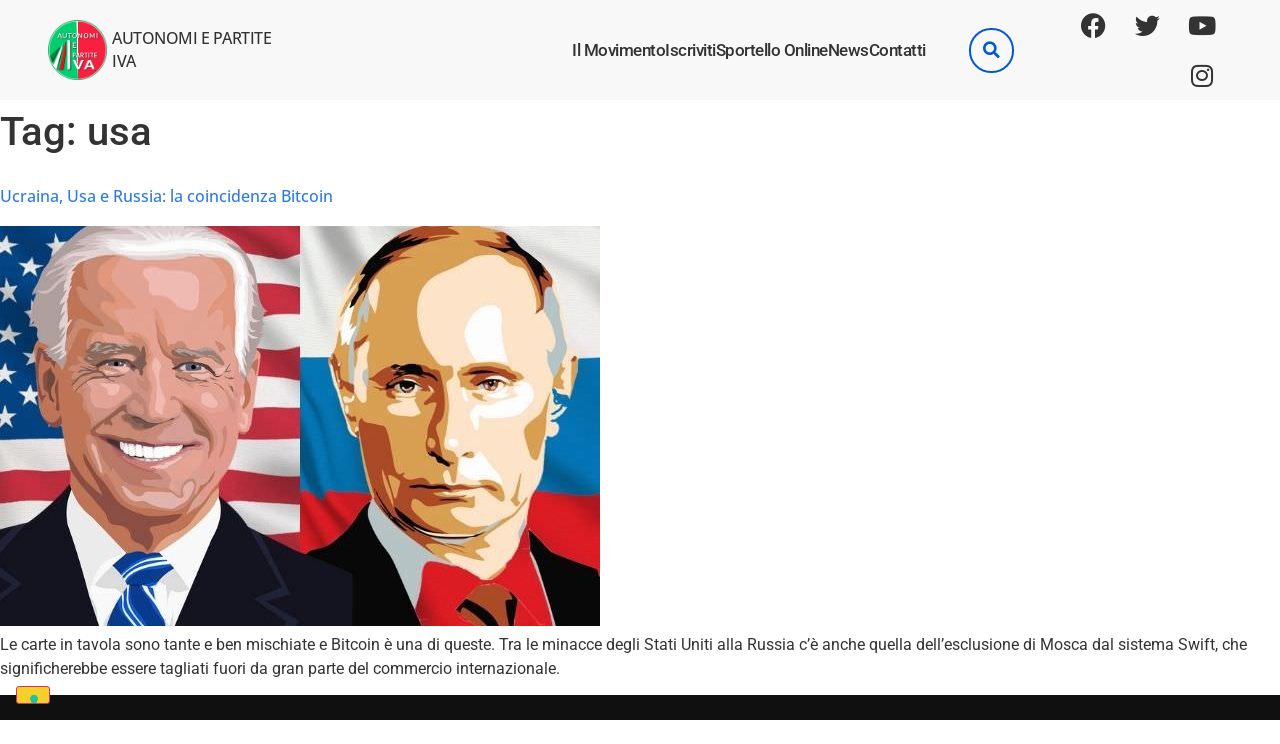

--- FILE ---
content_type: text/html; charset=UTF-8
request_url: https://autonomiepartiteiva.org/tag/usa/
body_size: 13284
content:
<!doctype html>
<html lang="it-IT">
<head>
	<meta charset="UTF-8">
	<meta name="viewport" content="width=device-width, initial-scale=1">
	<link rel="profile" href="http://gmpg.org/xfn/11">
	<meta name='robots' content='index, follow, max-image-preview:large, max-snippet:-1, max-video-preview:-1' />

	<!-- This site is optimized with the Yoast SEO plugin v26.6 - https://yoast.com/wordpress/plugins/seo/ -->
	<title>usa Archivi - Eugenio Filograna - Autonomi e Partite Iva</title>
	<link rel="canonical" href="https://autonomiepartiteiva.org/tag/usa/" />
	<meta property="og:locale" content="it_IT" />
	<meta property="og:type" content="article" />
	<meta property="og:title" content="usa Archivi - Eugenio Filograna - Autonomi e Partite Iva" />
	<meta property="og:url" content="https://autonomiepartiteiva.org/tag/usa/" />
	<meta property="og:site_name" content="Eugenio Filograna - Autonomi e Partite Iva" />
	<meta property="og:image" content="https://autonomiepartiteiva.org/wp-content/uploads/2019/12/lOGO-1.4.png" />
	<meta property="og:image:width" content="4568" />
	<meta property="og:image:height" content="3940" />
	<meta property="og:image:type" content="image/png" />
	<meta name="twitter:card" content="summary_large_image" />
	<script type="application/ld+json" class="yoast-schema-graph">{"@context":"https://schema.org","@graph":[{"@type":"CollectionPage","@id":"https://autonomiepartiteiva.org/tag/usa/","url":"https://autonomiepartiteiva.org/tag/usa/","name":"usa Archivi - Eugenio Filograna - Autonomi e Partite Iva","isPartOf":{"@id":"https://autonomiepartiteiva.org/#website"},"primaryImageOfPage":{"@id":"https://autonomiepartiteiva.org/tag/usa/#primaryimage"},"image":{"@id":"https://autonomiepartiteiva.org/tag/usa/#primaryimage"},"thumbnailUrl":"https://autonomiepartiteiva.org/wp-content/uploads/2022/02/Guerra-Fredda.jpg","breadcrumb":{"@id":"https://autonomiepartiteiva.org/tag/usa/#breadcrumb"},"inLanguage":"it-IT"},{"@type":"ImageObject","inLanguage":"it-IT","@id":"https://autonomiepartiteiva.org/tag/usa/#primaryimage","url":"https://autonomiepartiteiva.org/wp-content/uploads/2022/02/Guerra-Fredda.jpg","contentUrl":"https://autonomiepartiteiva.org/wp-content/uploads/2022/02/Guerra-Fredda.jpg","width":600,"height":400},{"@type":"BreadcrumbList","@id":"https://autonomiepartiteiva.org/tag/usa/#breadcrumb","itemListElement":[{"@type":"ListItem","position":1,"name":"Home","item":"https://autonomiepartiteiva.org/"},{"@type":"ListItem","position":2,"name":"usa"}]},{"@type":"WebSite","@id":"https://autonomiepartiteiva.org/#website","url":"https://autonomiepartiteiva.org/","name":"Eugenio Filograna - Autonomi e Partite Iva","description":"La Piattaforma che ci dà Voce","publisher":{"@id":"https://autonomiepartiteiva.org/#organization"},"potentialAction":[{"@type":"SearchAction","target":{"@type":"EntryPoint","urlTemplate":"https://autonomiepartiteiva.org/?s={search_term_string}"},"query-input":{"@type":"PropertyValueSpecification","valueRequired":true,"valueName":"search_term_string"}}],"inLanguage":"it-IT"},{"@type":"Organization","@id":"https://autonomiepartiteiva.org/#organization","name":"Eugenio Filograna - Autonomi e partite iva","url":"https://autonomiepartiteiva.org/","logo":{"@type":"ImageObject","inLanguage":"it-IT","@id":"https://autonomiepartiteiva.org/#/schema/logo/image/","url":"https://autonomiepartiteiva.org/wp-content/uploads/2019/01/LOGO.png","contentUrl":"https://autonomiepartiteiva.org/wp-content/uploads/2019/01/LOGO.png","width":3391,"height":2906,"caption":"Eugenio Filograna - Autonomi e partite iva"},"image":{"@id":"https://autonomiepartiteiva.org/#/schema/logo/image/"}}]}</script>
	<!-- / Yoast SEO plugin. -->


<link rel='dns-prefetch' href='//embeds.iubenda.com' />
<link rel='dns-prefetch' href='//www.googletagmanager.com' />

<link rel="alternate" type="application/rss+xml" title="Eugenio Filograna - Autonomi e Partite Iva &raquo; Feed" href="https://autonomiepartiteiva.org/feed/" />
<link rel="alternate" type="application/rss+xml" title="Eugenio Filograna - Autonomi e Partite Iva &raquo; Feed dei commenti" href="https://autonomiepartiteiva.org/comments/feed/" />
<link rel="alternate" type="application/rss+xml" title="Eugenio Filograna - Autonomi e Partite Iva &raquo; usa Feed del tag" href="https://autonomiepartiteiva.org/tag/usa/feed/" />
<style id='wp-img-auto-sizes-contain-inline-css' type='text/css'>
img:is([sizes=auto i],[sizes^="auto," i]){contain-intrinsic-size:3000px 1500px}
/*# sourceURL=wp-img-auto-sizes-contain-inline-css */
</style>
<style id='wp-emoji-styles-inline-css' type='text/css'>

	img.wp-smiley, img.emoji {
		display: inline !important;
		border: none !important;
		box-shadow: none !important;
		height: 1em !important;
		width: 1em !important;
		margin: 0 0.07em !important;
		vertical-align: -0.1em !important;
		background: none !important;
		padding: 0 !important;
	}
/*# sourceURL=wp-emoji-styles-inline-css */
</style>
<link rel='stylesheet' id='wp-block-library-css' href='https://autonomiepartiteiva.org/wp-includes/css/dist/block-library/style.min.css?ver=6.9' type='text/css' media='all' />
<style id='classic-theme-styles-inline-css' type='text/css'>
/*! This file is auto-generated */
.wp-block-button__link{color:#fff;background-color:#32373c;border-radius:9999px;box-shadow:none;text-decoration:none;padding:calc(.667em + 2px) calc(1.333em + 2px);font-size:1.125em}.wp-block-file__button{background:#32373c;color:#fff;text-decoration:none}
/*# sourceURL=/wp-includes/css/classic-themes.min.css */
</style>
<style id='global-styles-inline-css' type='text/css'>
:root{--wp--preset--aspect-ratio--square: 1;--wp--preset--aspect-ratio--4-3: 4/3;--wp--preset--aspect-ratio--3-4: 3/4;--wp--preset--aspect-ratio--3-2: 3/2;--wp--preset--aspect-ratio--2-3: 2/3;--wp--preset--aspect-ratio--16-9: 16/9;--wp--preset--aspect-ratio--9-16: 9/16;--wp--preset--color--black: #000000;--wp--preset--color--cyan-bluish-gray: #abb8c3;--wp--preset--color--white: #ffffff;--wp--preset--color--pale-pink: #f78da7;--wp--preset--color--vivid-red: #cf2e2e;--wp--preset--color--luminous-vivid-orange: #ff6900;--wp--preset--color--luminous-vivid-amber: #fcb900;--wp--preset--color--light-green-cyan: #7bdcb5;--wp--preset--color--vivid-green-cyan: #00d084;--wp--preset--color--pale-cyan-blue: #8ed1fc;--wp--preset--color--vivid-cyan-blue: #0693e3;--wp--preset--color--vivid-purple: #9b51e0;--wp--preset--gradient--vivid-cyan-blue-to-vivid-purple: linear-gradient(135deg,rgb(6,147,227) 0%,rgb(155,81,224) 100%);--wp--preset--gradient--light-green-cyan-to-vivid-green-cyan: linear-gradient(135deg,rgb(122,220,180) 0%,rgb(0,208,130) 100%);--wp--preset--gradient--luminous-vivid-amber-to-luminous-vivid-orange: linear-gradient(135deg,rgb(252,185,0) 0%,rgb(255,105,0) 100%);--wp--preset--gradient--luminous-vivid-orange-to-vivid-red: linear-gradient(135deg,rgb(255,105,0) 0%,rgb(207,46,46) 100%);--wp--preset--gradient--very-light-gray-to-cyan-bluish-gray: linear-gradient(135deg,rgb(238,238,238) 0%,rgb(169,184,195) 100%);--wp--preset--gradient--cool-to-warm-spectrum: linear-gradient(135deg,rgb(74,234,220) 0%,rgb(151,120,209) 20%,rgb(207,42,186) 40%,rgb(238,44,130) 60%,rgb(251,105,98) 80%,rgb(254,248,76) 100%);--wp--preset--gradient--blush-light-purple: linear-gradient(135deg,rgb(255,206,236) 0%,rgb(152,150,240) 100%);--wp--preset--gradient--blush-bordeaux: linear-gradient(135deg,rgb(254,205,165) 0%,rgb(254,45,45) 50%,rgb(107,0,62) 100%);--wp--preset--gradient--luminous-dusk: linear-gradient(135deg,rgb(255,203,112) 0%,rgb(199,81,192) 50%,rgb(65,88,208) 100%);--wp--preset--gradient--pale-ocean: linear-gradient(135deg,rgb(255,245,203) 0%,rgb(182,227,212) 50%,rgb(51,167,181) 100%);--wp--preset--gradient--electric-grass: linear-gradient(135deg,rgb(202,248,128) 0%,rgb(113,206,126) 100%);--wp--preset--gradient--midnight: linear-gradient(135deg,rgb(2,3,129) 0%,rgb(40,116,252) 100%);--wp--preset--font-size--small: 13px;--wp--preset--font-size--medium: 20px;--wp--preset--font-size--large: 36px;--wp--preset--font-size--x-large: 42px;--wp--preset--spacing--20: 0.44rem;--wp--preset--spacing--30: 0.67rem;--wp--preset--spacing--40: 1rem;--wp--preset--spacing--50: 1.5rem;--wp--preset--spacing--60: 2.25rem;--wp--preset--spacing--70: 3.38rem;--wp--preset--spacing--80: 5.06rem;--wp--preset--shadow--natural: 6px 6px 9px rgba(0, 0, 0, 0.2);--wp--preset--shadow--deep: 12px 12px 50px rgba(0, 0, 0, 0.4);--wp--preset--shadow--sharp: 6px 6px 0px rgba(0, 0, 0, 0.2);--wp--preset--shadow--outlined: 6px 6px 0px -3px rgb(255, 255, 255), 6px 6px rgb(0, 0, 0);--wp--preset--shadow--crisp: 6px 6px 0px rgb(0, 0, 0);}:where(.is-layout-flex){gap: 0.5em;}:where(.is-layout-grid){gap: 0.5em;}body .is-layout-flex{display: flex;}.is-layout-flex{flex-wrap: wrap;align-items: center;}.is-layout-flex > :is(*, div){margin: 0;}body .is-layout-grid{display: grid;}.is-layout-grid > :is(*, div){margin: 0;}:where(.wp-block-columns.is-layout-flex){gap: 2em;}:where(.wp-block-columns.is-layout-grid){gap: 2em;}:where(.wp-block-post-template.is-layout-flex){gap: 1.25em;}:where(.wp-block-post-template.is-layout-grid){gap: 1.25em;}.has-black-color{color: var(--wp--preset--color--black) !important;}.has-cyan-bluish-gray-color{color: var(--wp--preset--color--cyan-bluish-gray) !important;}.has-white-color{color: var(--wp--preset--color--white) !important;}.has-pale-pink-color{color: var(--wp--preset--color--pale-pink) !important;}.has-vivid-red-color{color: var(--wp--preset--color--vivid-red) !important;}.has-luminous-vivid-orange-color{color: var(--wp--preset--color--luminous-vivid-orange) !important;}.has-luminous-vivid-amber-color{color: var(--wp--preset--color--luminous-vivid-amber) !important;}.has-light-green-cyan-color{color: var(--wp--preset--color--light-green-cyan) !important;}.has-vivid-green-cyan-color{color: var(--wp--preset--color--vivid-green-cyan) !important;}.has-pale-cyan-blue-color{color: var(--wp--preset--color--pale-cyan-blue) !important;}.has-vivid-cyan-blue-color{color: var(--wp--preset--color--vivid-cyan-blue) !important;}.has-vivid-purple-color{color: var(--wp--preset--color--vivid-purple) !important;}.has-black-background-color{background-color: var(--wp--preset--color--black) !important;}.has-cyan-bluish-gray-background-color{background-color: var(--wp--preset--color--cyan-bluish-gray) !important;}.has-white-background-color{background-color: var(--wp--preset--color--white) !important;}.has-pale-pink-background-color{background-color: var(--wp--preset--color--pale-pink) !important;}.has-vivid-red-background-color{background-color: var(--wp--preset--color--vivid-red) !important;}.has-luminous-vivid-orange-background-color{background-color: var(--wp--preset--color--luminous-vivid-orange) !important;}.has-luminous-vivid-amber-background-color{background-color: var(--wp--preset--color--luminous-vivid-amber) !important;}.has-light-green-cyan-background-color{background-color: var(--wp--preset--color--light-green-cyan) !important;}.has-vivid-green-cyan-background-color{background-color: var(--wp--preset--color--vivid-green-cyan) !important;}.has-pale-cyan-blue-background-color{background-color: var(--wp--preset--color--pale-cyan-blue) !important;}.has-vivid-cyan-blue-background-color{background-color: var(--wp--preset--color--vivid-cyan-blue) !important;}.has-vivid-purple-background-color{background-color: var(--wp--preset--color--vivid-purple) !important;}.has-black-border-color{border-color: var(--wp--preset--color--black) !important;}.has-cyan-bluish-gray-border-color{border-color: var(--wp--preset--color--cyan-bluish-gray) !important;}.has-white-border-color{border-color: var(--wp--preset--color--white) !important;}.has-pale-pink-border-color{border-color: var(--wp--preset--color--pale-pink) !important;}.has-vivid-red-border-color{border-color: var(--wp--preset--color--vivid-red) !important;}.has-luminous-vivid-orange-border-color{border-color: var(--wp--preset--color--luminous-vivid-orange) !important;}.has-luminous-vivid-amber-border-color{border-color: var(--wp--preset--color--luminous-vivid-amber) !important;}.has-light-green-cyan-border-color{border-color: var(--wp--preset--color--light-green-cyan) !important;}.has-vivid-green-cyan-border-color{border-color: var(--wp--preset--color--vivid-green-cyan) !important;}.has-pale-cyan-blue-border-color{border-color: var(--wp--preset--color--pale-cyan-blue) !important;}.has-vivid-cyan-blue-border-color{border-color: var(--wp--preset--color--vivid-cyan-blue) !important;}.has-vivid-purple-border-color{border-color: var(--wp--preset--color--vivid-purple) !important;}.has-vivid-cyan-blue-to-vivid-purple-gradient-background{background: var(--wp--preset--gradient--vivid-cyan-blue-to-vivid-purple) !important;}.has-light-green-cyan-to-vivid-green-cyan-gradient-background{background: var(--wp--preset--gradient--light-green-cyan-to-vivid-green-cyan) !important;}.has-luminous-vivid-amber-to-luminous-vivid-orange-gradient-background{background: var(--wp--preset--gradient--luminous-vivid-amber-to-luminous-vivid-orange) !important;}.has-luminous-vivid-orange-to-vivid-red-gradient-background{background: var(--wp--preset--gradient--luminous-vivid-orange-to-vivid-red) !important;}.has-very-light-gray-to-cyan-bluish-gray-gradient-background{background: var(--wp--preset--gradient--very-light-gray-to-cyan-bluish-gray) !important;}.has-cool-to-warm-spectrum-gradient-background{background: var(--wp--preset--gradient--cool-to-warm-spectrum) !important;}.has-blush-light-purple-gradient-background{background: var(--wp--preset--gradient--blush-light-purple) !important;}.has-blush-bordeaux-gradient-background{background: var(--wp--preset--gradient--blush-bordeaux) !important;}.has-luminous-dusk-gradient-background{background: var(--wp--preset--gradient--luminous-dusk) !important;}.has-pale-ocean-gradient-background{background: var(--wp--preset--gradient--pale-ocean) !important;}.has-electric-grass-gradient-background{background: var(--wp--preset--gradient--electric-grass) !important;}.has-midnight-gradient-background{background: var(--wp--preset--gradient--midnight) !important;}.has-small-font-size{font-size: var(--wp--preset--font-size--small) !important;}.has-medium-font-size{font-size: var(--wp--preset--font-size--medium) !important;}.has-large-font-size{font-size: var(--wp--preset--font-size--large) !important;}.has-x-large-font-size{font-size: var(--wp--preset--font-size--x-large) !important;}
:where(.wp-block-post-template.is-layout-flex){gap: 1.25em;}:where(.wp-block-post-template.is-layout-grid){gap: 1.25em;}
:where(.wp-block-term-template.is-layout-flex){gap: 1.25em;}:where(.wp-block-term-template.is-layout-grid){gap: 1.25em;}
:where(.wp-block-columns.is-layout-flex){gap: 2em;}:where(.wp-block-columns.is-layout-grid){gap: 2em;}
:root :where(.wp-block-pullquote){font-size: 1.5em;line-height: 1.6;}
/*# sourceURL=global-styles-inline-css */
</style>
<link rel='stylesheet' id='ctf_styles-css' href='https://autonomiepartiteiva.org/wp-content/plugins/custom-twitter-feeds/css/ctf-styles.min.css?ver=2.3.1' type='text/css' media='all' />
<link rel='stylesheet' id='elementor-hello-theme-style-css' href='https://autonomiepartiteiva.org/wp-content/themes/elementor-hello-theme-master/style.css?ver=6.9' type='text/css' media='all' />
<link rel='stylesheet' id='elementor-frontend-css' href='https://autonomiepartiteiva.org/wp-content/plugins/elementor/assets/css/frontend.min.css?ver=3.33.6' type='text/css' media='all' />
<link rel='stylesheet' id='widget-image-css' href='https://autonomiepartiteiva.org/wp-content/plugins/elementor/assets/css/widget-image.min.css?ver=3.33.6' type='text/css' media='all' />
<link rel='stylesheet' id='widget-heading-css' href='https://autonomiepartiteiva.org/wp-content/plugins/elementor/assets/css/widget-heading.min.css?ver=3.33.6' type='text/css' media='all' />
<link rel='stylesheet' id='widget-icon-list-css' href='https://autonomiepartiteiva.org/wp-content/plugins/elementor/assets/css/widget-icon-list.min.css?ver=3.33.6' type='text/css' media='all' />
<link rel='stylesheet' id='widget-search-form-css' href='https://autonomiepartiteiva.org/wp-content/plugins/elementor-pro/assets/css/widget-search-form.min.css?ver=3.32.2' type='text/css' media='all' />
<link rel='stylesheet' id='elementor-icons-shared-0-css' href='https://autonomiepartiteiva.org/wp-content/plugins/elementor/assets/lib/font-awesome/css/fontawesome.min.css?ver=5.15.3' type='text/css' media='all' />
<link rel='stylesheet' id='elementor-icons-fa-solid-css' href='https://autonomiepartiteiva.org/wp-content/plugins/elementor/assets/lib/font-awesome/css/solid.min.css?ver=5.15.3' type='text/css' media='all' />
<link rel='stylesheet' id='widget-social-icons-css' href='https://autonomiepartiteiva.org/wp-content/plugins/elementor/assets/css/widget-social-icons.min.css?ver=3.33.6' type='text/css' media='all' />
<link rel='stylesheet' id='e-apple-webkit-css' href='https://autonomiepartiteiva.org/wp-content/plugins/elementor/assets/css/conditionals/apple-webkit.min.css?ver=3.33.6' type='text/css' media='all' />
<link rel='stylesheet' id='e-animation-grow-css' href='https://autonomiepartiteiva.org/wp-content/plugins/elementor/assets/lib/animations/styles/e-animation-grow.min.css?ver=3.33.6' type='text/css' media='all' />
<link rel='stylesheet' id='elementor-icons-css' href='https://autonomiepartiteiva.org/wp-content/plugins/elementor/assets/lib/eicons/css/elementor-icons.min.css?ver=5.44.0' type='text/css' media='all' />
<link rel='stylesheet' id='elementor-post-4880-css' href='https://autonomiepartiteiva.org/wp-content/uploads/elementor/css/post-4880.css?ver=1766397132' type='text/css' media='all' />
<link rel='stylesheet' id='font-awesome-5-all-css' href='https://autonomiepartiteiva.org/wp-content/plugins/elementor/assets/lib/font-awesome/css/all.min.css?ver=3.33.6' type='text/css' media='all' />
<link rel='stylesheet' id='font-awesome-4-shim-css' href='https://autonomiepartiteiva.org/wp-content/plugins/elementor/assets/lib/font-awesome/css/v4-shims.min.css?ver=3.33.6' type='text/css' media='all' />
<link rel='stylesheet' id='elementor-post-87-css' href='https://autonomiepartiteiva.org/wp-content/uploads/elementor/css/post-87.css?ver=1766397133' type='text/css' media='all' />
<link rel='stylesheet' id='elementor-post-160-css' href='https://autonomiepartiteiva.org/wp-content/uploads/elementor/css/post-160.css?ver=1766397133' type='text/css' media='all' />
<style id='hide_field_class_style-inline-css' type='text/css'>
.cfef-hidden, .cfef-hidden-step-field {
			display: none !important;
	}
/*# sourceURL=hide_field_class_style-inline-css */
</style>
<link rel='stylesheet' id='elementor-gf-local-poppins-css' href='https://autonomiepartiteiva.org/wp-content/uploads/elementor/google-fonts/css/poppins.css?ver=1746601538' type='text/css' media='all' />
<link rel='stylesheet' id='elementor-gf-local-opensans-css' href='https://autonomiepartiteiva.org/wp-content/uploads/elementor/google-fonts/css/opensans.css?ver=1746601552' type='text/css' media='all' />
<link rel='stylesheet' id='elementor-gf-local-roboto-css' href='https://autonomiepartiteiva.org/wp-content/uploads/elementor/google-fonts/css/roboto.css?ver=1746601568' type='text/css' media='all' />
<link rel='stylesheet' id='elementor-gf-local-opensanshebrew-css' href='https://autonomiepartiteiva.org/wp-content/uploads/elementor/google-fonts/css/opensanshebrew.css?ver=1746601579' type='text/css' media='all' />
<link rel='stylesheet' id='elementor-gf-local-opensanshebrewcondensed-css' href='https://autonomiepartiteiva.org/wp-content/uploads/elementor/google-fonts/css/opensanshebrewcondensed.css?ver=1746601583' type='text/css' media='all' />
<link rel='stylesheet' id='elementor-icons-fa-brands-css' href='https://autonomiepartiteiva.org/wp-content/plugins/elementor/assets/lib/font-awesome/css/brands.min.css?ver=5.15.3' type='text/css' media='all' />
<script  type="text/javascript" class=" _iub_cs_skip" type="text/javascript" src="//embeds.iubenda.com/widgets/9d19abb6-6db6-11ee-8bfc-5ad8d8c564c0.js?ver=3.12.5" id="iubenda-head-scripts-0-js"></script>
<script type="text/javascript" src="https://autonomiepartiteiva.org/wp-includes/js/jquery/jquery.min.js?ver=3.7.1" id="jquery-core-js"></script>
<script type="text/javascript" src="https://autonomiepartiteiva.org/wp-includes/js/jquery/jquery-migrate.min.js?ver=3.4.1" id="jquery-migrate-js"></script>
<script type="text/javascript" src="https://autonomiepartiteiva.org/wp-content/plugins/elementor/assets/lib/font-awesome/js/v4-shims.min.js?ver=3.33.6" id="font-awesome-4-shim-js"></script>

<!-- Snippet del tag Google (gtag.js) aggiunto da Site Kit -->
<!-- Snippet Google Analytics aggiunto da Site Kit -->
<script type="text/javascript" src="https://www.googletagmanager.com/gtag/js?id=GT-579RC23" id="google_gtagjs-js" async></script>
<script type="text/javascript" id="google_gtagjs-js-after">
/* <![CDATA[ */
window.dataLayer = window.dataLayer || [];function gtag(){dataLayer.push(arguments);}
gtag("set","linker",{"domains":["autonomiepartiteiva.org"]});
gtag("js", new Date());
gtag("set", "developer_id.dZTNiMT", true);
gtag("config", "GT-579RC23");
//# sourceURL=google_gtagjs-js-after
/* ]]> */
</script>
<link rel="https://api.w.org/" href="https://autonomiepartiteiva.org/wp-json/" /><link rel="alternate" title="JSON" type="application/json" href="https://autonomiepartiteiva.org/wp-json/wp/v2/tags/71" /><link rel="EditURI" type="application/rsd+xml" title="RSD" href="https://autonomiepartiteiva.org/xmlrpc.php?rsd" />
<meta name="generator" content="WordPress 6.9" />
<meta name="generator" content="Site Kit by Google 1.168.0" /><meta name="generator" content="Elementor 3.33.6; features: additional_custom_breakpoints; settings: css_print_method-external, google_font-enabled, font_display-auto">
<script>window.addEventListener('DOMContentLoaded', function() {
   jQuery(document).ready(function($){
           setTimeout(function(){
     $('.flatpickr-input').each(function(){ flatpickr( $(this)[0] ).set('dateFormat', 'd/m/Y');}); }, 1000 );
   });
});</script>
<script>
  jQuery(document).ready(function ($) {
    function waitForFlatpicker(callback) {
      if (typeof window.flatpickr !== 'function') {
        setTimeout(function () {
          waitForFlatpicker(callback);
        });
        return;
      }
      callback();
    }

    waitForFlatpicker(function () {
      flatpickr.l10ns.default.firstDayOfWeek = 1;
      flatpickr.l10ns.it = {
        weekdays: {
          shorthand: ['Dom', 'Lun', 'Mar', 'Mer', 'Gio', 'Ven', 'Sab'],
          longhand: [
            'Domenica',
            'Lunedì',
            'Martedì',
            'Mercoledì',
            'Giovedì',
            'Venerdì',
            'Sabato',
          ],
        },
        months: {
          shorthand: [
            'Gen',
            'Feb',
            'Mar',
            'Apr',
            'Mag',
            'Giu',
            'Lug',
            'Ago',
            'Set',
            'Ott',
            'Nov',
            'Dic',
          ],
          longhand: [
            'Gennaio',
            'Febbraio',
            'Marzo',
            'Aprile',
            'Maggio',
            'Giugno',
            'Luglio',
            'Agosto',
            'Settembre',
            'Ottobre',
            'Novembre',
            'Dicembre',
          ],
        },
        rangeSeparator: ' al ',
      };

      // set translations
      flatpickr.localize(flatpickr.l10ns.it);
      flatpickr('.flatpickr-input');

      // set format
      setTimeout(function () {
        $('.flatpickr-input').each(function () {
          flatpickr($(this)[0]).set('dateFormat', 'd/m/Y');
        });
      }, 1000);
    });
  });
</script>

<!-- Meta Pixel Code -->
<script type='text/javascript'>
!function(f,b,e,v,n,t,s){if(f.fbq)return;n=f.fbq=function(){n.callMethod?
n.callMethod.apply(n,arguments):n.queue.push(arguments)};if(!f._fbq)f._fbq=n;
n.push=n;n.loaded=!0;n.version='2.0';n.queue=[];t=b.createElement(e);t.async=!0;
t.src=v;s=b.getElementsByTagName(e)[0];s.parentNode.insertBefore(t,s)}(window,
document,'script','https://connect.facebook.net/en_US/fbevents.js');
</script>
<!-- End Meta Pixel Code -->
<script type='text/javascript'>var url = window.location.origin + '?ob=open-bridge';
            fbq('set', 'openbridge', '224691365307719', url);
fbq('init', '224691365307719', {}, {
    "agent": "wordpress-6.9-4.1.5"
})</script><script type='text/javascript'>
    fbq('track', 'PageView', []);
  </script>			<style>
				.e-con.e-parent:nth-of-type(n+4):not(.e-lazyloaded):not(.e-no-lazyload),
				.e-con.e-parent:nth-of-type(n+4):not(.e-lazyloaded):not(.e-no-lazyload) * {
					background-image: none !important;
				}
				@media screen and (max-height: 1024px) {
					.e-con.e-parent:nth-of-type(n+3):not(.e-lazyloaded):not(.e-no-lazyload),
					.e-con.e-parent:nth-of-type(n+3):not(.e-lazyloaded):not(.e-no-lazyload) * {
						background-image: none !important;
					}
				}
				@media screen and (max-height: 640px) {
					.e-con.e-parent:nth-of-type(n+2):not(.e-lazyloaded):not(.e-no-lazyload),
					.e-con.e-parent:nth-of-type(n+2):not(.e-lazyloaded):not(.e-no-lazyload) * {
						background-image: none !important;
					}
				}
			</style>
			<link rel="icon" href="https://autonomiepartiteiva.org/wp-content/uploads/2021/06/cropped-Logo-Autonomi-e-Partite-Iva-32x32.png" sizes="32x32" />
<link rel="icon" href="https://autonomiepartiteiva.org/wp-content/uploads/2021/06/cropped-Logo-Autonomi-e-Partite-Iva-192x192.png" sizes="192x192" />
<link rel="apple-touch-icon" href="https://autonomiepartiteiva.org/wp-content/uploads/2021/06/cropped-Logo-Autonomi-e-Partite-Iva-180x180.png" />
<meta name="msapplication-TileImage" content="https://autonomiepartiteiva.org/wp-content/uploads/2021/06/cropped-Logo-Autonomi-e-Partite-Iva-270x270.png" />
		<style type="text/css" id="wp-custom-css">
			

/** Start Block Kit CSS: 144-3-3a7d335f39a8579c20cdf02f8d462582 **/

.envato-block__preview{overflow: visible;}

/* Envato Kit 141 Custom Styles - Applied to the element under Advanced */

.elementor-headline-animation-type-drop-in .elementor-headline-dynamic-wrapper{
	text-align: center;
}
.envato-kit-141-top-0 h1,
.envato-kit-141-top-0 h2,
.envato-kit-141-top-0 h3,
.envato-kit-141-top-0 h4,
.envato-kit-141-top-0 h5,
.envato-kit-141-top-0 h6,
.envato-kit-141-top-0 p {
	margin-top: 0;
}

.envato-kit-141-newsletter-inline .elementor-field-textual.elementor-size-md {
	padding-left: 1.5rem;
	padding-right: 1.5rem;
}

.envato-kit-141-bottom-0 p {
	margin-bottom: 0;
}

.envato-kit-141-bottom-8 .elementor-price-list .elementor-price-list-item .elementor-price-list-header {
	margin-bottom: .5rem;
}

.envato-kit-141.elementor-widget-testimonial-carousel.elementor-pagination-type-bullets .swiper-container {
	padding-bottom: 52px;
}

.envato-kit-141-display-inline {
	display: inline-block;
}

.envato-kit-141 .elementor-slick-slider ul.slick-dots {
	bottom: -40px;
}

/** End Block Kit CSS: 144-3-3a7d335f39a8579c20cdf02f8d462582 **/



/** Start Block Kit CSS: 136-3-fc37602abad173a9d9d95d89bbe6bb80 **/

.envato-block__preview{overflow: visible !important;}

/** End Block Kit CSS: 136-3-fc37602abad173a9d9d95d89bbe6bb80 **/

		</style>
		</head>
<body class="archive tag tag-usa tag-71 wp-custom-logo wp-theme-elementor-hello-theme-master elementor-default elementor-kit-4880">

		<header data-rocket-location-hash="43acf22e1e55bee322c6141334bed278" data-elementor-type="header" data-elementor-id="87" class="elementor elementor-87 elementor-location-header" data-elementor-post-type="elementor_library">
					<section class="elementor-section elementor-top-section elementor-element elementor-element-6424bf1d elementor-section-stretched elementor-hidden-tablet elementor-hidden-mobile elementor-section-boxed elementor-section-height-default elementor-section-height-default" data-id="6424bf1d" data-element_type="section" data-settings="{&quot;background_background&quot;:&quot;classic&quot;,&quot;stretch_section&quot;:&quot;section-stretched&quot;}">
						<div data-rocket-location-hash="82f6c6a00e9a86a2eaa3cc6e8d136714" class="elementor-container elementor-column-gap-default">
					<div class="elementor-column elementor-col-20 elementor-top-column elementor-element elementor-element-66695578" data-id="66695578" data-element_type="column" data-settings="{&quot;background_background&quot;:&quot;classic&quot;}">
			<div class="elementor-widget-wrap elementor-element-populated">
						<div class="elementor-element elementor-element-538f8dd elementor-widget elementor-widget-theme-site-logo elementor-widget-image" data-id="538f8dd" data-element_type="widget" data-widget_type="theme-site-logo.default">
				<div class="elementor-widget-container">
											<a href="https://autonomiepartiteiva.org">
			<img fetchpriority="high" width="550" height="550" src="https://autonomiepartiteiva.org/wp-content/uploads/2021/06/Logo-Autonomi-e-Partite-Iva.png" class="attachment-medium_large size-medium_large wp-image-7860" alt="" srcset="https://autonomiepartiteiva.org/wp-content/uploads/2021/06/Logo-Autonomi-e-Partite-Iva.png 550w, https://autonomiepartiteiva.org/wp-content/uploads/2021/06/Logo-Autonomi-e-Partite-Iva-300x300.png 300w, https://autonomiepartiteiva.org/wp-content/uploads/2021/06/Logo-Autonomi-e-Partite-Iva-150x150.png 150w" sizes="(max-width: 550px) 100vw, 550px" />				</a>
											</div>
				</div>
					</div>
		</div>
				<div class="elementor-column elementor-col-20 elementor-top-column elementor-element elementor-element-3e6fac8" data-id="3e6fac8" data-element_type="column">
			<div class="elementor-widget-wrap elementor-element-populated">
						<div class="elementor-element elementor-element-ec1d0bb elementor-widget elementor-widget-heading" data-id="ec1d0bb" data-element_type="widget" data-widget_type="heading.default">
				<div class="elementor-widget-container">
					<h2 class="elementor-heading-title elementor-size-default"><a href="https://autonomiepartiteiva.org/">AUTONOMI E PARTITE IVA</a></h2>				</div>
				</div>
					</div>
		</div>
				<div class="elementor-column elementor-col-20 elementor-top-column elementor-element elementor-element-7c1425d" data-id="7c1425d" data-element_type="column">
			<div class="elementor-widget-wrap elementor-element-populated">
						<div class="elementor-element elementor-element-7170b33 elementor-icon-list--layout-inline elementor-align-right elementor-list-item-link-full_width elementor-widget elementor-widget-icon-list" data-id="7170b33" data-element_type="widget" data-widget_type="icon-list.default">
				<div class="elementor-widget-container">
							<ul class="elementor-icon-list-items elementor-inline-items">
							<li class="elementor-icon-list-item elementor-inline-item">
											<a href="#elementor-action%3Aaction%3Dpopup%3Aopen%26settings%3DeyJpZCI6IjEwMjY2IiwidG9nZ2xlIjp0cnVlfQ%3D%3D">

											<span class="elementor-icon-list-text">Il Movimento</span>
											</a>
									</li>
								<li class="elementor-icon-list-item elementor-inline-item">
											<a href="https://autonomiepartiteiva.org/iscrizione-2025-scelta-ruolo/">

											<span class="elementor-icon-list-text">Iscriviti</span>
											</a>
									</li>
								<li class="elementor-icon-list-item elementor-inline-item">
											<a href="https://autonomiepartiteiva.org/sportello-online/">

											<span class="elementor-icon-list-text">Sportello Online</span>
											</a>
									</li>
								<li class="elementor-icon-list-item elementor-inline-item">
											<a href="https://autonomiepartiteiva.org/news/">

											<span class="elementor-icon-list-text">News</span>
											</a>
									</li>
								<li class="elementor-icon-list-item elementor-inline-item">
											<a href="https://autonomiepartiteiva.org/contatti/">

											<span class="elementor-icon-list-text">Contatti</span>
											</a>
									</li>
						</ul>
						</div>
				</div>
					</div>
		</div>
				<div class="elementor-column elementor-col-20 elementor-top-column elementor-element elementor-element-97077e8" data-id="97077e8" data-element_type="column">
			<div class="elementor-widget-wrap elementor-element-populated">
						<div class="elementor-element elementor-element-2f2b88f elementor-search-form--skin-full_screen elementor-widget elementor-widget-search-form" data-id="2f2b88f" data-element_type="widget" data-settings="{&quot;skin&quot;:&quot;full_screen&quot;}" data-widget_type="search-form.default">
				<div class="elementor-widget-container">
							<search role="search">
			<form class="elementor-search-form" action="https://autonomiepartiteiva.org" method="get">
												<div class="elementor-search-form__toggle" role="button" tabindex="0" aria-label="Cerca">
					<i aria-hidden="true" class="fas fa-search"></i>				</div>
								<div class="elementor-search-form__container">
					<label class="elementor-screen-only" for="elementor-search-form-2f2b88f">Cerca</label>

					
					<input id="elementor-search-form-2f2b88f" placeholder="Cerca..." class="elementor-search-form__input" type="search" name="s" value="">
					
					
										<div class="dialog-lightbox-close-button dialog-close-button" role="button" tabindex="0" aria-label="Chiudi questo box di ricerca.">
						<i aria-hidden="true" class="eicon-close"></i>					</div>
									</div>
			</form>
		</search>
						</div>
				</div>
					</div>
		</div>
				<div class="elementor-column elementor-col-20 elementor-top-column elementor-element elementor-element-6795fc72" data-id="6795fc72" data-element_type="column">
			<div class="elementor-widget-wrap elementor-element-populated">
						<div class="elementor-element elementor-element-0fee848 elementor-shape-circle e-grid-align-right elementor-grid-0 elementor-widget elementor-widget-social-icons" data-id="0fee848" data-element_type="widget" data-widget_type="social-icons.default">
				<div class="elementor-widget-container">
							<div class="elementor-social-icons-wrapper elementor-grid" role="list">
							<span class="elementor-grid-item" role="listitem">
					<a class="elementor-icon elementor-social-icon elementor-social-icon-facebook elementor-repeater-item-bb69432" href="https://www.facebook.com/AutonomiePartiteIva/" target="_blank">
						<span class="elementor-screen-only">Facebook</span>
						<i aria-hidden="true" class="fab fa-facebook"></i>					</a>
				</span>
							<span class="elementor-grid-item" role="listitem">
					<a class="elementor-icon elementor-social-icon elementor-social-icon-twitter elementor-repeater-item-48072bf" href="https://twitter.com/filograna_e" target="_blank">
						<span class="elementor-screen-only">Twitter</span>
						<i aria-hidden="true" class="fab fa-twitter"></i>					</a>
				</span>
							<span class="elementor-grid-item" role="listitem">
					<a class="elementor-icon elementor-social-icon elementor-social-icon-youtube elementor-repeater-item-eca0203" href="https://www.youtube.com/channel/UCwiF7FvuzvRoxsCctRA4ybg" target="_blank">
						<span class="elementor-screen-only">Youtube</span>
						<i aria-hidden="true" class="fab fa-youtube"></i>					</a>
				</span>
							<span class="elementor-grid-item" role="listitem">
					<a class="elementor-icon elementor-social-icon elementor-social-icon-instagram elementor-repeater-item-1ddd985" href="https://www.instagram.com/autonomiepartiteiva/?hl=it" target="_blank">
						<span class="elementor-screen-only">Instagram</span>
						<i aria-hidden="true" class="fab fa-instagram"></i>					</a>
				</span>
					</div>
						</div>
				</div>
					</div>
		</div>
					</div>
		</section>
				<section class="elementor-section elementor-top-section elementor-element elementor-element-f555041 elementor-section-full_width elementor-hidden-desktop elementor-section-height-default elementor-section-height-default" data-id="f555041" data-element_type="section" data-settings="{&quot;background_background&quot;:&quot;classic&quot;}">
						<div data-rocket-location-hash="b3be091174dcd2d7573499587c59c9d9" class="elementor-container elementor-column-gap-default">
					<div class="elementor-column elementor-col-25 elementor-top-column elementor-element elementor-element-ca4855a" data-id="ca4855a" data-element_type="column">
			<div class="elementor-widget-wrap elementor-element-populated">
						<div class="elementor-element elementor-element-bfe1565 elementor-widget elementor-widget-theme-site-logo elementor-widget-image" data-id="bfe1565" data-element_type="widget" data-widget_type="theme-site-logo.default">
				<div class="elementor-widget-container">
											<a href="https://autonomiepartiteiva.org">
			<img width="550" height="550" src="https://autonomiepartiteiva.org/wp-content/uploads/2021/06/Logo-Autonomi-e-Partite-Iva.png" class="attachment-full size-full wp-image-7860" alt="" srcset="https://autonomiepartiteiva.org/wp-content/uploads/2021/06/Logo-Autonomi-e-Partite-Iva.png 550w, https://autonomiepartiteiva.org/wp-content/uploads/2021/06/Logo-Autonomi-e-Partite-Iva-300x300.png 300w, https://autonomiepartiteiva.org/wp-content/uploads/2021/06/Logo-Autonomi-e-Partite-Iva-150x150.png 150w" sizes="(max-width: 550px) 100vw, 550px" />				</a>
											</div>
				</div>
					</div>
		</div>
				<div class="elementor-column elementor-col-25 elementor-top-column elementor-element elementor-element-facc3c7" data-id="facc3c7" data-element_type="column">
			<div class="elementor-widget-wrap elementor-element-populated">
						<div class="elementor-element elementor-element-738fe32 elementor-widget elementor-widget-heading" data-id="738fe32" data-element_type="widget" data-widget_type="heading.default">
				<div class="elementor-widget-container">
					<h2 class="elementor-heading-title elementor-size-default"><a href="https://autonomiepartiteiva.org/">Autonomi e <br>Partite Iva</a></h2>				</div>
				</div>
					</div>
		</div>
				<div class="elementor-column elementor-col-25 elementor-top-column elementor-element elementor-element-b34ec25" data-id="b34ec25" data-element_type="column">
			<div class="elementor-widget-wrap elementor-element-populated">
						<div class="elementor-element elementor-element-52fd281 elementor-search-form--skin-full_screen elementor-widget elementor-widget-search-form" data-id="52fd281" data-element_type="widget" data-settings="{&quot;skin&quot;:&quot;full_screen&quot;}" data-widget_type="search-form.default">
				<div class="elementor-widget-container">
							<search role="search">
			<form class="elementor-search-form" action="https://autonomiepartiteiva.org" method="get">
												<div class="elementor-search-form__toggle" role="button" tabindex="0" aria-label="Cerca">
					<i aria-hidden="true" class="fas fa-search"></i>				</div>
								<div class="elementor-search-form__container">
					<label class="elementor-screen-only" for="elementor-search-form-52fd281">Cerca</label>

					
					<input id="elementor-search-form-52fd281" placeholder="Cerca..." class="elementor-search-form__input" type="search" name="s" value="">
					
					
										<div class="dialog-lightbox-close-button dialog-close-button" role="button" tabindex="0" aria-label="Chiudi questo box di ricerca.">
						<i aria-hidden="true" class="eicon-close"></i>					</div>
									</div>
			</form>
		</search>
						</div>
				</div>
					</div>
		</div>
				<div class="elementor-column elementor-col-25 elementor-top-column elementor-element elementor-element-c68e296" data-id="c68e296" data-element_type="column">
			<div class="elementor-widget-wrap elementor-element-populated">
						<div class="elementor-element elementor-element-7cfcdbd elementor-view-default elementor-widget elementor-widget-icon" data-id="7cfcdbd" data-element_type="widget" data-widget_type="icon.default">
				<div class="elementor-widget-container">
							<div class="elementor-icon-wrapper">
			<a class="elementor-icon" href="#elementor-action%3Aaction%3Dpopup%3Aopen%26settings%3DeyJpZCI6IjI1MjAiLCJ0b2dnbGUiOmZhbHNlfQ%3D%3D">
			<i aria-hidden="true" class="fas fa-bars"></i>			</a>
		</div>
						</div>
				</div>
					</div>
		</div>
					</div>
		</section>
				</header>
		<main data-rocket-location-hash="a6a745b5c6bee8c26908391e5c16f931" id="main" class="site-main" role="main">

	<header data-rocket-location-hash="f667af308d6881f369adafbff90ed010" class="page-header">
		<h1 class="entry-title">Tag: <span>usa</span></h1>        	</header>

	<div data-rocket-location-hash="a750e7d025ff301eb115f835c5c850e5" class="page-content">
		<h2><a href="https://autonomiepartiteiva.org/scopri-bitcoin/ucraina-usa-e-russia-la-coincidenza-bitcoin/">Ucraina, Usa e Russia: la coincidenza Bitcoin</a></h2><img width="600" height="400" src="https://autonomiepartiteiva.org/wp-content/uploads/2022/02/Guerra-Fredda.jpg" class="attachment-post-thumbnail size-post-thumbnail wp-post-image" alt="" decoding="async" srcset="https://autonomiepartiteiva.org/wp-content/uploads/2022/02/Guerra-Fredda.jpg 600w, https://autonomiepartiteiva.org/wp-content/uploads/2022/02/Guerra-Fredda-300x200.jpg 300w" sizes="(max-width: 600px) 100vw, 600px" /><p>Le carte in tavola sono tante e ben mischiate e Bitcoin è una di queste. Tra le minacce degli Stati Uniti alla Russia c&#8217;è anche quella dell’esclusione di Mosca dal sistema Swift, che significherebbe essere tagliati fuori da gran parte del commercio internazionale.</p>
	</div>

	<div data-rocket-location-hash="6f95c1cccd92217f5bf2ae6d959c9584" class="entry-links"></div>

	</main>
		<footer data-elementor-type="footer" data-elementor-id="160" class="elementor elementor-160 elementor-location-footer" data-elementor-post-type="elementor_library">
					<section class="elementor-section elementor-top-section elementor-element elementor-element-523b4d6 elementor-section-boxed elementor-section-height-default elementor-section-height-default" data-id="523b4d6" data-element_type="section" data-settings="{&quot;background_background&quot;:&quot;classic&quot;}">
						<div class="elementor-container elementor-column-gap-default">
					<div class="elementor-column elementor-col-100 elementor-top-column elementor-element elementor-element-ae357f2" data-id="ae357f2" data-element_type="column">
			<div class="elementor-widget-wrap elementor-element-populated">
						<section class="elementor-section elementor-inner-section elementor-element elementor-element-d2b7b9f elementor-section-full_width elementor-section-height-default elementor-section-height-default" data-id="d2b7b9f" data-element_type="section">
						<div class="elementor-container elementor-column-gap-default">
					<div class="elementor-column elementor-col-50 elementor-inner-column elementor-element elementor-element-9cbec5c" data-id="9cbec5c" data-element_type="column">
			<div class="elementor-widget-wrap elementor-element-populated">
						<div class="elementor-element elementor-element-96004b2 elementor-widget elementor-widget-heading" data-id="96004b2" data-element_type="widget" data-widget_type="heading.default">
				<div class="elementor-widget-container">
					<h2 class="elementor-heading-title elementor-size-default">Autonomi e Partite Iva</h2>				</div>
				</div>
					</div>
		</div>
				<div class="elementor-column elementor-col-50 elementor-inner-column elementor-element elementor-element-5381823" data-id="5381823" data-element_type="column">
			<div class="elementor-widget-wrap">
							</div>
		</div>
					</div>
		</section>
				<section class="elementor-section elementor-inner-section elementor-element elementor-element-b39dc62 elementor-section-full_width elementor-section-height-default elementor-section-height-default" data-id="b39dc62" data-element_type="section">
						<div class="elementor-container elementor-column-gap-default">
					<div class="elementor-column elementor-col-33 elementor-inner-column elementor-element elementor-element-74a63a6" data-id="74a63a6" data-element_type="column">
			<div class="elementor-widget-wrap elementor-element-populated">
						<div class="elementor-element elementor-element-42c74c3 elementor-widget elementor-widget-heading" data-id="42c74c3" data-element_type="widget" data-widget_type="heading.default">
				<div class="elementor-widget-container">
					<h2 class="elementor-heading-title elementor-size-default">Codice Fiscale: 97814030157</h2>				</div>
				</div>
				<div class="elementor-element elementor-element-32b8053 elementor-shape-square e-grid-align-mobile-center e-grid-align-left elementor-grid-0 elementor-widget elementor-widget-social-icons" data-id="32b8053" data-element_type="widget" data-widget_type="social-icons.default">
				<div class="elementor-widget-container">
							<div class="elementor-social-icons-wrapper elementor-grid" role="list">
							<span class="elementor-grid-item" role="listitem">
					<a class="elementor-icon elementor-social-icon elementor-social-icon-facebook elementor-animation-grow elementor-repeater-item-4b58f37" href="https://www.facebook.com/AutonomiePartiteIva" target="_blank">
						<span class="elementor-screen-only">Facebook</span>
						<i aria-hidden="true" class="fab fa-facebook"></i>					</a>
				</span>
							<span class="elementor-grid-item" role="listitem">
					<a class="elementor-icon elementor-social-icon elementor-social-icon-youtube elementor-animation-grow elementor-repeater-item-c3b8daa" href="https://www.youtube.com/channel/UCwiF7FvuzvRoxsCctRA4ybg" target="_blank">
						<span class="elementor-screen-only">Youtube</span>
						<i aria-hidden="true" class="fab fa-youtube"></i>					</a>
				</span>
					</div>
						</div>
				</div>
					</div>
		</div>
				<div class="elementor-column elementor-col-33 elementor-inner-column elementor-element elementor-element-72c6236" data-id="72c6236" data-element_type="column">
			<div class="elementor-widget-wrap elementor-element-populated">
						<div class="elementor-element elementor-element-43aab2e elementor-widget elementor-widget-heading" data-id="43aab2e" data-element_type="widget" data-widget_type="heading.default">
				<div class="elementor-widget-container">
					<h2 class="elementor-heading-title elementor-size-default"><a href="https://autonomiepartiteiva.org/contatti/">Contattaci</a></h2>				</div>
				</div>
				<div class="elementor-element elementor-element-3a60a5f elementor-widget elementor-widget-heading" data-id="3a60a5f" data-element_type="widget" data-widget_type="heading.default">
				<div class="elementor-widget-container">
					<h2 class="elementor-heading-title elementor-size-default"><a href="https://autonomiepartiteiva.org/wp-content/uploads/2020/03/ATTO-COSTITUTIVO-STATUTO.pdf" target="_blank">Atto Costitutivo</a></h2>				</div>
				</div>
				<div class="elementor-element elementor-element-ba53cec elementor-widget elementor-widget-heading" data-id="ba53cec" data-element_type="widget" data-widget_type="heading.default">
				<div class="elementor-widget-container">
					<h2 class="elementor-heading-title elementor-size-default"><a href="https://autonomiepartiteiva.org/wp-content/uploads/2020/03/ATTO-COSTITUTIVO-STATUTO.pdf" target="_blank">Statuto</a></h2>				</div>
				</div>
					</div>
		</div>
				<div class="elementor-column elementor-col-33 elementor-inner-column elementor-element elementor-element-101d0e0" data-id="101d0e0" data-element_type="column">
			<div class="elementor-widget-wrap elementor-element-populated">
						<div class="elementor-element elementor-element-13d7c87 elementor-widget elementor-widget-text-editor" data-id="13d7c87" data-element_type="widget" data-widget_type="text-editor.default">
				<div class="elementor-widget-container">
									<p><a href="https://www.iubenda.com/privacy-policy/37869841/cookie-policy" class="iubenda-nostyle no-brand iubenda-embed" title="Cookie Policy ">Cookie Policy</a><script type="text/javascript">(function (w,d) {var loader = function () {var s = d.createElement("script"), tag = d.getElementsByTagName("script")[0]; s.src="https://cdn.iubenda.com/iubenda.js"; tag.parentNode.insertBefore(s,tag);}; if(w.addEventListener){w.addEventListener("load", loader, false);}else if(w.attachEvent){w.attachEvent("onload", loader);}else{w.onload = loader;}})(window, document);</script></p>								</div>
				</div>
				<div class="elementor-element elementor-element-0a90b49 elementor-widget elementor-widget-text-editor" data-id="0a90b49" data-element_type="widget" data-widget_type="text-editor.default">
				<div class="elementor-widget-container">
									<p><a href="https://www.iubenda.com/privacy-policy/37869841" class="iubenda-nostyle no-brand iubenda-embed" title="Privacy Policy ">Privacy Policy</a><script type="text/javascript">(function (w,d) {var loader = function () {var s = d.createElement("script"), tag = d.getElementsByTagName("script")[0]; s.src="https://cdn.iubenda.com/iubenda.js"; tag.parentNode.insertBefore(s,tag);}; if(w.addEventListener){w.addEventListener("load", loader, false);}else if(w.attachEvent){w.attachEvent("onload", loader);}else{w.onload = loader;}})(window, document);</script><br><a 								</div>
				</div>
				<div class="elementor-element elementor-element-c6119f9 elementor-widget elementor-widget-heading" data-id="c6119f9" data-element_type="widget" data-widget_type="heading.default">
				<div class="elementor-widget-container">
					<h2 class="elementor-heading-title elementor-size-default"><a href="https://autonomiepartiteiva.org/wp-content/uploads/2020/03/ATTO-COSTITUTIVO-STATUTO.pdf" target="_blank">© 2024 Autonomi e Partite Iva</a></h2>				</div>
				</div>
					</div>
		</div>
					</div>
		</section>
					</div>
		</div>
					</div>
		</section>
				</footer>
		
<script type="speculationrules">
{"prefetch":[{"source":"document","where":{"and":[{"href_matches":"/*"},{"not":{"href_matches":["/wp-*.php","/wp-admin/*","/wp-content/uploads/*","/wp-content/*","/wp-content/plugins/*","/wp-content/themes/elementor-hello-theme-master/*","/*\\?(.+)"]}},{"not":{"selector_matches":"a[rel~=\"nofollow\"]"}},{"not":{"selector_matches":".no-prefetch, .no-prefetch a"}}]},"eagerness":"conservative"}]}
</script>
		<div data-elementor-type="popup" data-elementor-id="10266" class="elementor elementor-10266 elementor-location-popup" data-elementor-settings="{&quot;prevent_scroll&quot;:&quot;yes&quot;,&quot;entrance_animation&quot;:&quot;fadeInRight&quot;,&quot;exit_animation&quot;:&quot;fadeInRight&quot;,&quot;entrance_animation_duration&quot;:{&quot;unit&quot;:&quot;px&quot;,&quot;size&quot;:1.1999999999999999555910790149937383830547332763671875,&quot;sizes&quot;:[]},&quot;a11y_navigation&quot;:&quot;yes&quot;,&quot;timing&quot;:[]}" data-elementor-post-type="elementor_library">
					<section class="elementor-section elementor-top-section elementor-element elementor-element-69035b3 elementor-section-boxed elementor-section-height-default elementor-section-height-default" data-id="69035b3" data-element_type="section" data-settings="{&quot;background_background&quot;:&quot;classic&quot;}">
						<div class="elementor-container elementor-column-gap-default">
					<div class="elementor-column elementor-col-100 elementor-top-column elementor-element elementor-element-2ec9303" data-id="2ec9303" data-element_type="column">
			<div class="elementor-widget-wrap elementor-element-populated">
						<section class="elementor-section elementor-inner-section elementor-element elementor-element-a6ce35c elementor-section-boxed elementor-section-height-default elementor-section-height-default" data-id="a6ce35c" data-element_type="section" data-settings="{&quot;background_background&quot;:&quot;classic&quot;}">
						<div class="elementor-container elementor-column-gap-default">
					<div class="elementor-column elementor-col-100 elementor-inner-column elementor-element elementor-element-43a7daf" data-id="43a7daf" data-element_type="column">
			<div class="elementor-widget-wrap elementor-element-populated">
						<div class="elementor-element elementor-element-5093967 elementor-widget elementor-widget-heading" data-id="5093967" data-element_type="widget" data-widget_type="heading.default">
				<div class="elementor-widget-container">
					<h2 class="elementor-heading-title elementor-size-default"><a href="https://autonomiepartiteiva.org/chi-siamo/">Chi Siamo</a></h2>				</div>
				</div>
				<div class="elementor-element elementor-element-9f182b9 elementor-widget elementor-widget-heading" data-id="9f182b9" data-element_type="widget" data-widget_type="heading.default">
				<div class="elementor-widget-container">
					<h2 class="elementor-heading-title elementor-size-default"><a href="https://autonomiepartiteiva.org/organigramma-associazione/">Organigramma</a></h2>				</div>
				</div>
				<div class="elementor-element elementor-element-1c02207 elementor-widget elementor-widget-heading" data-id="1c02207" data-element_type="widget" data-widget_type="heading.default">
				<div class="elementor-widget-container">
					<h2 class="elementor-heading-title elementor-size-default"><a href="https://autonomiepartiteiva.org/il-nostro-programma/">Il Nostro Programma</a></h2>				</div>
				</div>
				<div class="elementor-element elementor-element-a8f8798 elementor-hidden-desktop elementor-hidden-tablet elementor-hidden-mobile elementor-widget elementor-widget-heading" data-id="a8f8798" data-element_type="widget" data-widget_type="heading.default">
				<div class="elementor-widget-container">
					<h2 class="elementor-heading-title elementor-size-default"><a href="https://autonomiepartiteiva.org/candidatura/"><b><u>Candidatura Attivista</b></u></a></h2>				</div>
				</div>
				<div class="elementor-element elementor-element-d918d15 elementor-widget elementor-widget-heading" data-id="d918d15" data-element_type="widget" data-widget_type="heading.default">
				<div class="elementor-widget-container">
					<h2 class="elementor-heading-title elementor-size-default"><a href="https://autonomiepartiteiva.org/wp-content/uploads/2020/03/ATTO-COSTITUTIVO-STATUTO.pdf">Atto Costitutivo e Statuto</a></h2>				</div>
				</div>
					</div>
		</div>
					</div>
		</section>
					</div>
		</div>
					</div>
		</section>
				</div>
				<div data-elementor-type="popup" data-elementor-id="2520" class="elementor elementor-2520 elementor-location-popup" data-elementor-settings="{&quot;entrance_animation_duration&quot;:{&quot;unit&quot;:&quot;px&quot;,&quot;size&quot;:1,&quot;sizes&quot;:[]},&quot;prevent_close_on_background_click&quot;:&quot;yes&quot;,&quot;exit_animation&quot;:&quot;slideInDown&quot;,&quot;entrance_animation&quot;:&quot;slideInDown&quot;,&quot;a11y_navigation&quot;:&quot;yes&quot;,&quot;timing&quot;:[]}" data-elementor-post-type="elementor_library">
					<section class="elementor-section elementor-top-section elementor-element elementor-element-67a47459 elementor-section-full_width elementor-reverse-mobile elementor-section-height-default elementor-section-height-default" data-id="67a47459" data-element_type="section">
						<div class="elementor-container elementor-column-gap-no">
					<div class="elementor-column elementor-col-50 elementor-top-column elementor-element elementor-element-78f86b6b" data-id="78f86b6b" data-element_type="column" data-settings="{&quot;background_background&quot;:&quot;classic&quot;}">
			<div class="elementor-widget-wrap elementor-element-populated">
						<section class="elementor-section elementor-inner-section elementor-element elementor-element-d948224 elementor-section-boxed elementor-section-height-default elementor-section-height-default" data-id="d948224" data-element_type="section">
						<div class="elementor-container elementor-column-gap-no">
					<div class="elementor-column elementor-col-100 elementor-inner-column elementor-element elementor-element-7941f6e2" data-id="7941f6e2" data-element_type="column">
			<div class="elementor-widget-wrap elementor-element-populated">
						<div class="elementor-element elementor-element-18e3f37 elementor-widget elementor-widget-heading" data-id="18e3f37" data-element_type="widget" data-widget_type="heading.default">
				<div class="elementor-widget-container">
					<h1 class="elementor-heading-title elementor-size-default"><a href="https://autonomiepartiteiva.org/chi-siamo/">Chi Siamo</a></h1>				</div>
				</div>
				<div class="elementor-element elementor-element-9dc81d1 elementor-widget elementor-widget-heading" data-id="9dc81d1" data-element_type="widget" data-widget_type="heading.default">
				<div class="elementor-widget-container">
					<h1 class="elementor-heading-title elementor-size-default"><a href="https://autonomiepartiteiva.org/organigramma-associazione/">La Struttura</a></h1>				</div>
				</div>
				<div class="elementor-element elementor-element-500938ec elementor-widget elementor-widget-heading" data-id="500938ec" data-element_type="widget" data-widget_type="heading.default">
				<div class="elementor-widget-container">
					<h2 class="elementor-heading-title elementor-size-default"><a href="https://autonomiepartiteiva.org/wp-content/uploads/2020/07/PROGRAMMA-ASSOCIAZIONE-def.-06.07.20-1.pdf">Il Programma</a></h2>				</div>
				</div>
				<div class="elementor-element elementor-element-f1ebcbd elementor-widget elementor-widget-heading" data-id="f1ebcbd" data-element_type="widget" data-widget_type="heading.default">
				<div class="elementor-widget-container">
					<h1 class="elementor-heading-title elementor-size-default"><a href="https://autonomiepartiteiva.org/iscrizione-2025-scelta-ruolo/">Iscriviti</a></h1>				</div>
				</div>
				<div class="elementor-element elementor-element-9c47a91 elementor-widget elementor-widget-heading" data-id="9c47a91" data-element_type="widget" data-widget_type="heading.default">
				<div class="elementor-widget-container">
					<h2 class="elementor-heading-title elementor-size-default"><a href="https://autonomiepartiteiva.org/sportello-online/">Sportello Online</a></h2>				</div>
				</div>
				<div class="elementor-element elementor-element-ee26160 elementor-widget elementor-widget-heading" data-id="ee26160" data-element_type="widget" data-widget_type="heading.default">
				<div class="elementor-widget-container">
					<h1 class="elementor-heading-title elementor-size-default"><a href="https://autonomiepartiteiva.org/news/">News</a></h1>				</div>
				</div>
				<div class="elementor-element elementor-element-007fff0 elementor-widget elementor-widget-heading" data-id="007fff0" data-element_type="widget" data-widget_type="heading.default">
				<div class="elementor-widget-container">
					<h1 class="elementor-heading-title elementor-size-default"><a href="https://autonomiepartiteiva.org/contatti/">Contatti</a></h1>				</div>
				</div>
					</div>
		</div>
					</div>
		</section>
				<section class="elementor-section elementor-inner-section elementor-element elementor-element-2c924db5 elementor-section-full_width elementor-section-height-default elementor-section-height-default" data-id="2c924db5" data-element_type="section">
						<div class="elementor-container elementor-column-gap-no">
					<div class="elementor-column elementor-col-100 elementor-inner-column elementor-element elementor-element-53bd098" data-id="53bd098" data-element_type="column">
			<div class="elementor-widget-wrap elementor-element-populated">
						<div class="elementor-element elementor-element-7c7bc2f e-grid-align-left e-grid-align-mobile-right elementor-shape-rounded elementor-grid-0 elementor-widget elementor-widget-social-icons" data-id="7c7bc2f" data-element_type="widget" data-widget_type="social-icons.default">
				<div class="elementor-widget-container">
							<div class="elementor-social-icons-wrapper elementor-grid" role="list">
							<span class="elementor-grid-item" role="listitem">
					<a class="elementor-icon elementor-social-icon elementor-social-icon-facebook elementor-repeater-item-b37c060" href="https://www.facebook.com/AutonomiePartiteIva/" target="_blank">
						<span class="elementor-screen-only">Facebook</span>
						<i aria-hidden="true" class="fab fa-facebook"></i>					</a>
				</span>
							<span class="elementor-grid-item" role="listitem">
					<a class="elementor-icon elementor-social-icon elementor-social-icon-youtube elementor-repeater-item-b0c059b" href="https://autonomiepartiteiva.org/contatti/" target="_blank">
						<span class="elementor-screen-only">Youtube</span>
						<i aria-hidden="true" class="fab fa-youtube"></i>					</a>
				</span>
							<span class="elementor-grid-item" role="listitem">
					<a class="elementor-icon elementor-social-icon elementor-social-icon-instagram elementor-repeater-item-cd27f36" href="https://www.instagram.com/autonomiepartiteiva/" target="_blank">
						<span class="elementor-screen-only">Instagram</span>
						<i aria-hidden="true" class="fab fa-instagram"></i>					</a>
				</span>
					</div>
						</div>
				</div>
					</div>
		</div>
					</div>
		</section>
					</div>
		</div>
				<div class="elementor-column elementor-col-50 elementor-top-column elementor-element elementor-element-294e0146" data-id="294e0146" data-element_type="column" data-settings="{&quot;background_background&quot;:&quot;classic&quot;}">
			<div class="elementor-widget-wrap">
							</div>
		</div>
					</div>
		</section>
				</div>
		    <!-- Meta Pixel Event Code -->
    <script type='text/javascript'>
        document.addEventListener( 'wpcf7mailsent', function( event ) {
        if( "fb_pxl_code" in event.detail.apiResponse){
            eval(event.detail.apiResponse.fb_pxl_code);
        }
        }, false );
    </script>
    <!-- End Meta Pixel Event Code -->
        <div id='fb-pxl-ajax-code'></div>			<script>
				const lazyloadRunObserver = () => {
					const lazyloadBackgrounds = document.querySelectorAll( `.e-con.e-parent:not(.e-lazyloaded)` );
					const lazyloadBackgroundObserver = new IntersectionObserver( ( entries ) => {
						entries.forEach( ( entry ) => {
							if ( entry.isIntersecting ) {
								let lazyloadBackground = entry.target;
								if( lazyloadBackground ) {
									lazyloadBackground.classList.add( 'e-lazyloaded' );
								}
								lazyloadBackgroundObserver.unobserve( entry.target );
							}
						});
					}, { rootMargin: '200px 0px 200px 0px' } );
					lazyloadBackgrounds.forEach( ( lazyloadBackground ) => {
						lazyloadBackgroundObserver.observe( lazyloadBackground );
					} );
				};
				const events = [
					'DOMContentLoaded',
					'elementor/lazyload/observe',
				];
				events.forEach( ( event ) => {
					document.addEventListener( event, lazyloadRunObserver );
				} );
			</script>
			<link rel='stylesheet' id='elementor-post-10266-css' href='https://autonomiepartiteiva.org/wp-content/uploads/elementor/css/post-10266.css?ver=1766397132' type='text/css' media='all' />
<link rel='stylesheet' id='e-animation-fadeInRight-css' href='https://autonomiepartiteiva.org/wp-content/plugins/elementor/assets/lib/animations/styles/fadeInRight.min.css?ver=3.33.6' type='text/css' media='all' />
<link rel='stylesheet' id='e-popup-css' href='https://autonomiepartiteiva.org/wp-content/plugins/elementor-pro/assets/css/conditionals/popup.min.css?ver=3.32.2' type='text/css' media='all' />
<link rel='stylesheet' id='elementor-post-2520-css' href='https://autonomiepartiteiva.org/wp-content/uploads/elementor/css/post-2520.css?ver=1766397132' type='text/css' media='all' />
<link rel='stylesheet' id='e-animation-slideInDown-css' href='https://autonomiepartiteiva.org/wp-content/plugins/elementor/assets/lib/animations/styles/slideInDown.min.css?ver=3.33.6' type='text/css' media='all' />
<link rel='stylesheet' id='elementor-gf-local-abrilfatface-css' href='https://autonomiepartiteiva.org/wp-content/uploads/elementor/google-fonts/css/abrilfatface.css?ver=1746601583' type='text/css' media='all' />
<script type="text/javascript" src="https://autonomiepartiteiva.org/wp-content/plugins/grf-custom-plugin/index.js?ver=1.1" id="grf-custom-script-js"></script>
<script type="text/javascript" src="https://autonomiepartiteiva.org/wp-content/plugins/elementor/assets/js/webpack.runtime.min.js?ver=3.33.6" id="elementor-webpack-runtime-js"></script>
<script type="text/javascript" src="https://autonomiepartiteiva.org/wp-content/plugins/elementor/assets/js/frontend-modules.min.js?ver=3.33.6" id="elementor-frontend-modules-js"></script>
<script type="text/javascript" src="https://autonomiepartiteiva.org/wp-includes/js/jquery/ui/core.min.js?ver=1.13.3" id="jquery-ui-core-js"></script>
<script type="text/javascript" id="elementor-frontend-js-before">
/* <![CDATA[ */
var elementorFrontendConfig = {"environmentMode":{"edit":false,"wpPreview":false,"isScriptDebug":false},"i18n":{"shareOnFacebook":"Condividi su Facebook","shareOnTwitter":"Condividi su Twitter","pinIt":"Pinterest","download":"Download","downloadImage":"Scarica immagine","fullscreen":"Schermo intero","zoom":"Zoom","share":"Condividi","playVideo":"Riproduci video","previous":"Precedente","next":"Successivo","close":"Chiudi","a11yCarouselPrevSlideMessage":"Diapositiva precedente","a11yCarouselNextSlideMessage":"Prossima diapositiva","a11yCarouselFirstSlideMessage":"Questa \u00e9 la prima diapositiva","a11yCarouselLastSlideMessage":"Questa \u00e8 l'ultima diapositiva","a11yCarouselPaginationBulletMessage":"Vai alla diapositiva"},"is_rtl":false,"breakpoints":{"xs":0,"sm":480,"md":768,"lg":1025,"xl":1440,"xxl":1600},"responsive":{"breakpoints":{"mobile":{"label":"Mobile Portrait","value":767,"default_value":767,"direction":"max","is_enabled":true},"mobile_extra":{"label":"Mobile Landscape","value":880,"default_value":880,"direction":"max","is_enabled":false},"tablet":{"label":"Tablet verticale","value":1024,"default_value":1024,"direction":"max","is_enabled":true},"tablet_extra":{"label":"Tablet orizzontale","value":1200,"default_value":1200,"direction":"max","is_enabled":false},"laptop":{"label":"Laptop","value":1366,"default_value":1366,"direction":"max","is_enabled":false},"widescreen":{"label":"Widescreen","value":2400,"default_value":2400,"direction":"min","is_enabled":false}},"hasCustomBreakpoints":false},"version":"3.33.6","is_static":false,"experimentalFeatures":{"additional_custom_breakpoints":true,"container":true,"theme_builder_v2":true,"nested-elements":true,"home_screen":true,"global_classes_should_enforce_capabilities":true,"e_variables":true,"cloud-library":true,"e_opt_in_v4_page":true,"import-export-customization":true,"mega-menu":true,"e_pro_variables":true},"urls":{"assets":"https:\/\/autonomiepartiteiva.org\/wp-content\/plugins\/elementor\/assets\/","ajaxurl":"https:\/\/autonomiepartiteiva.org\/wp-admin\/admin-ajax.php","uploadUrl":"https:\/\/autonomiepartiteiva.org\/wp-content\/uploads"},"nonces":{"floatingButtonsClickTracking":"cb7cb61e23"},"swiperClass":"swiper","settings":{"editorPreferences":[]},"kit":{"active_breakpoints":["viewport_mobile","viewport_tablet"],"global_image_lightbox":"yes","lightbox_enable_counter":"yes","lightbox_enable_fullscreen":"yes","lightbox_enable_zoom":"yes","lightbox_enable_share":"yes","lightbox_title_src":"title","lightbox_description_src":"description"},"post":{"id":0,"title":"usa Archivi - Eugenio Filograna - Autonomi e Partite Iva","excerpt":""}};
//# sourceURL=elementor-frontend-js-before
/* ]]> */
</script>
<script type="text/javascript" src="https://autonomiepartiteiva.org/wp-content/plugins/elementor/assets/js/frontend.min.js?ver=3.33.6" id="elementor-frontend-js"></script>
<script type="text/javascript" id="cfef_logic-js-extra">
/* <![CDATA[ */
var my_script_vars_elementor = {"no_input_step":"No input is required on this step. Just click \"%s\" to proceed.","next_button":"Next"};
//# sourceURL=cfef_logic-js-extra
/* ]]> */
</script>
<script type="text/javascript" src="https://autonomiepartiteiva.org/wp-content/plugins/conditional-fields-for-elementor-form/assets/js/cfef_logic_frontend.min.js?ver=1.5.0" id="cfef_logic-js"></script>
<script type="text/javascript" src="https://autonomiepartiteiva.org/wp-content/plugins/elementor-pro/assets/js/webpack-pro.runtime.min.js?ver=3.32.2" id="elementor-pro-webpack-runtime-js"></script>
<script type="text/javascript" src="https://autonomiepartiteiva.org/wp-includes/js/dist/hooks.min.js?ver=dd5603f07f9220ed27f1" id="wp-hooks-js"></script>
<script type="text/javascript" src="https://autonomiepartiteiva.org/wp-includes/js/dist/i18n.min.js?ver=c26c3dc7bed366793375" id="wp-i18n-js"></script>
<script type="text/javascript" id="wp-i18n-js-after">
/* <![CDATA[ */
wp.i18n.setLocaleData( { 'text direction\u0004ltr': [ 'ltr' ] } );
//# sourceURL=wp-i18n-js-after
/* ]]> */
</script>
<script type="text/javascript" id="elementor-pro-frontend-js-before">
/* <![CDATA[ */
var ElementorProFrontendConfig = {"ajaxurl":"https:\/\/autonomiepartiteiva.org\/wp-admin\/admin-ajax.php","nonce":"2644af4afa","urls":{"assets":"https:\/\/autonomiepartiteiva.org\/wp-content\/plugins\/elementor-pro\/assets\/","rest":"https:\/\/autonomiepartiteiva.org\/wp-json\/"},"settings":{"lazy_load_background_images":true},"popup":{"hasPopUps":true},"shareButtonsNetworks":{"facebook":{"title":"Facebook","has_counter":true},"twitter":{"title":"Twitter"},"linkedin":{"title":"LinkedIn","has_counter":true},"pinterest":{"title":"Pinterest","has_counter":true},"reddit":{"title":"Reddit","has_counter":true},"vk":{"title":"VK","has_counter":true},"odnoklassniki":{"title":"OK","has_counter":true},"tumblr":{"title":"Tumblr"},"digg":{"title":"Digg"},"skype":{"title":"Skype"},"stumbleupon":{"title":"StumbleUpon","has_counter":true},"mix":{"title":"Mix"},"telegram":{"title":"Telegram"},"pocket":{"title":"Pocket","has_counter":true},"xing":{"title":"XING","has_counter":true},"whatsapp":{"title":"WhatsApp"},"email":{"title":"Email"},"print":{"title":"Print"},"x-twitter":{"title":"X"},"threads":{"title":"Threads"}},"facebook_sdk":{"lang":"it_IT","app_id":""},"lottie":{"defaultAnimationUrl":"https:\/\/autonomiepartiteiva.org\/wp-content\/plugins\/elementor-pro\/modules\/lottie\/assets\/animations\/default.json"}};
//# sourceURL=elementor-pro-frontend-js-before
/* ]]> */
</script>
<script type="text/javascript" src="https://autonomiepartiteiva.org/wp-content/plugins/elementor-pro/assets/js/frontend.min.js?ver=3.32.2" id="elementor-pro-frontend-js"></script>
<script type="text/javascript" src="https://autonomiepartiteiva.org/wp-content/plugins/elementor-pro/assets/js/elements-handlers.min.js?ver=3.32.2" id="pro-elements-handlers-js"></script>

<script>var rocket_beacon_data = {"ajax_url":"https:\/\/autonomiepartiteiva.org\/wp-admin\/admin-ajax.php","nonce":"7b89b8f8c2","url":"https:\/\/autonomiepartiteiva.org\/tag\/usa","is_mobile":false,"width_threshold":1600,"height_threshold":700,"delay":500,"debug":null,"status":{"atf":true,"lrc":true,"preconnect_external_domain":true},"elements":"img, video, picture, p, main, div, li, svg, section, header, span","lrc_threshold":1800,"preconnect_external_domain_elements":["link","script","iframe"],"preconnect_external_domain_exclusions":["static.cloudflareinsights.com","rel=\"profile\"","rel=\"preconnect\"","rel=\"dns-prefetch\"","rel=\"icon\""]}</script><script data-name="wpr-wpr-beacon" src='https://autonomiepartiteiva.org/wp-content/plugins/wp-rocket/assets/js/wpr-beacon.min.js' async></script></body>
</html>

<!-- This website is like a Rocket, isn't it? Performance optimized by WP Rocket. Learn more: https://wp-rocket.me -->

--- FILE ---
content_type: text/css; charset=utf-8
request_url: https://autonomiepartiteiva.org/wp-content/uploads/elementor/css/post-4880.css?ver=1766397132
body_size: 589
content:
.elementor-kit-4880{--e-global-color-primary:#6EC1E4;--e-global-color-secondary:#54595F;--e-global-color-text:#7A7A7A;--e-global-color-accent:#61CE70;--e-global-color-70fdf71a:#333333;--e-global-color-7e00f1c5:#FFF;--e-global-color-6e20595:#F6CF2B;--e-global-color-5bd25e2:#DDDDDD;--e-global-color-5b73729:#004266;--e-global-color-3b43ebe:#E4003B;--e-global-color-61678f2:#154662;--e-global-color-37d8eaa:#EDEDED5E;--e-global-color-2f7bde1:#2B79E3;--e-global-color-a004f7b:#0059D2;--e-global-color-25b9dd1:#0059D2;--e-global-typography-primary-font-family:"Poppins";--e-global-typography-primary-font-size:100px;--e-global-typography-primary-font-weight:800;--e-global-typography-primary-line-height:1.1em;--e-global-typography-primary-letter-spacing:-0.5px;--e-global-typography-secondary-font-family:"Poppins";--e-global-typography-secondary-font-size:30px;--e-global-typography-secondary-font-weight:700;--e-global-typography-secondary-line-height:1.1em;--e-global-typography-secondary-letter-spacing:0px;--e-global-typography-text-font-family:"Open Sans Hebrew";--e-global-typography-text-font-size:15px;--e-global-typography-text-font-weight:400;--e-global-typography-text-line-height:1.5em;--e-global-typography-text-letter-spacing:0px;--e-global-typography-accent-font-family:"Open Sans";--e-global-typography-accent-font-size:18px;--e-global-typography-accent-font-weight:500;--e-global-typography-45e05dd-font-family:"Open Sans Hebrew";--e-global-typography-45e05dd-font-size:15px;--e-global-typography-45e05dd-font-weight:300;--e-global-typography-45e05dd-line-height:1.3em;--e-global-typography-8974644-font-family:"Open Sans Hebrew";--e-global-typography-8974644-font-size:18px;--e-global-typography-8974644-font-weight:700;--e-global-typography-8974644-line-height:1.2em;--e-global-typography-dac738b-font-family:"Open Sans Hebrew";--e-global-typography-dac738b-font-size:18px;--e-global-typography-dac738b-line-height:1.4em;--e-global-typography-d060107-font-family:"Open Sans Hebrew";--e-global-typography-d060107-font-size:14px;--e-global-typography-d060107-font-weight:700;}.elementor-kit-4880 button,.elementor-kit-4880 input[type="button"],.elementor-kit-4880 input[type="submit"],.elementor-kit-4880 .elementor-button{background-color:var( --e-global-color-6e20595 );font-family:"Poppins", Sans-serif;font-size:14px;font-weight:600;letter-spacing:0px;color:var( --e-global-color-7e00f1c5 );}.elementor-kit-4880 e-page-transition{background-color:#FFBC7D;}.elementor-kit-4880 a{color:var( --e-global-color-2f7bde1 );font-family:"Open Sans", Sans-serif;font-size:16px;font-weight:500;line-height:1em;}.elementor-section.elementor-section-boxed > .elementor-container{max-width:1140px;}.e-con{--container-max-width:1140px;}.elementor-widget:not(:last-child){margin-block-end:20px;}.elementor-element{--widgets-spacing:20px 20px;--widgets-spacing-row:20px;--widgets-spacing-column:20px;}{}h1.entry-title{display:var(--page-title-display);}@media(max-width:1024px){.elementor-section.elementor-section-boxed > .elementor-container{max-width:1024px;}.e-con{--container-max-width:1024px;}}@media(max-width:767px){.elementor-kit-4880{--e-global-typography-primary-font-size:47px;--e-global-typography-primary-line-height:1.2em;--e-global-typography-secondary-font-size:30px;--e-global-typography-secondary-line-height:1.1em;--e-global-typography-text-font-size:18px;--e-global-typography-text-line-height:1.3em;--e-global-typography-45e05dd-font-size:16px;--e-global-typography-45e05dd-line-height:1.3em;--e-global-typography-8974644-font-size:20px;--e-global-typography-8974644-line-height:1.2em;}.elementor-kit-4880 a{font-size:19px;}.elementor-section.elementor-section-boxed > .elementor-container{max-width:767px;}.e-con{--container-max-width:767px;}}

--- FILE ---
content_type: text/css; charset=utf-8
request_url: https://autonomiepartiteiva.org/wp-content/uploads/elementor/css/post-87.css?ver=1766397133
body_size: 1992
content:
.elementor-87 .elementor-element.elementor-element-6424bf1d:not(.elementor-motion-effects-element-type-background), .elementor-87 .elementor-element.elementor-element-6424bf1d > .elementor-motion-effects-container > .elementor-motion-effects-layer{background-color:#F8F8F8;}.elementor-87 .elementor-element.elementor-element-6424bf1d > .elementor-container{max-width:1250px;}.elementor-87 .elementor-element.elementor-element-6424bf1d{box-shadow:0px 0px 0px 0px rgba(0,0,0,0.5);transition:background 0.3s, border 0.3s, border-radius 0.3s, box-shadow 0.3s;margin-top:0px;margin-bottom:0px;padding:0em 3em 0em 3em;z-index:100;}.elementor-87 .elementor-element.elementor-element-6424bf1d > .elementor-background-overlay{transition:background 0.3s, border-radius 0.3s, opacity 0.3s;}.elementor-bc-flex-widget .elementor-87 .elementor-element.elementor-element-66695578.elementor-column .elementor-widget-wrap{align-items:center;}.elementor-87 .elementor-element.elementor-element-66695578.elementor-column.elementor-element[data-element_type="column"] > .elementor-widget-wrap.elementor-element-populated{align-content:center;align-items:center;}.elementor-87 .elementor-element.elementor-element-66695578 > .elementor-element-populated{transition:background 0.3s, border 0.3s, border-radius 0.3s, box-shadow 0.3s;padding:10px 0px 10px 0px;}.elementor-87 .elementor-element.elementor-element-66695578 > .elementor-element-populated > .elementor-background-overlay{transition:background 0.3s, border-radius 0.3s, opacity 0.3s;}.elementor-widget-theme-site-logo .widget-image-caption{color:var( --e-global-color-text );font-family:var( --e-global-typography-text-font-family ), Sans-serif;font-size:var( --e-global-typography-text-font-size );font-weight:var( --e-global-typography-text-font-weight );line-height:var( --e-global-typography-text-line-height );letter-spacing:var( --e-global-typography-text-letter-spacing );}.elementor-87 .elementor-element.elementor-element-538f8dd{z-index:5;text-align:right;}.elementor-87 .elementor-element.elementor-element-538f8dd img{width:100%;}.elementor-bc-flex-widget .elementor-87 .elementor-element.elementor-element-3e6fac8.elementor-column .elementor-widget-wrap{align-items:center;}.elementor-87 .elementor-element.elementor-element-3e6fac8.elementor-column.elementor-element[data-element_type="column"] > .elementor-widget-wrap.elementor-element-populated{align-content:center;align-items:center;}.elementor-87 .elementor-element.elementor-element-3e6fac8 > .elementor-element-populated{padding:0px 0px 0px 0px;}.elementor-widget-heading .elementor-heading-title{font-family:var( --e-global-typography-primary-font-family ), Sans-serif;font-size:var( --e-global-typography-primary-font-size );font-weight:var( --e-global-typography-primary-font-weight );line-height:var( --e-global-typography-primary-line-height );letter-spacing:var( --e-global-typography-primary-letter-spacing );color:var( --e-global-color-primary );}.elementor-87 .elementor-element.elementor-element-ec1d0bb > .elementor-widget-container{margin:0px 0px 0px 5px;}.elementor-87 .elementor-element.elementor-element-ec1d0bb .elementor-heading-title{font-family:"Roboto", Sans-serif;font-size:16px;font-weight:600;line-height:1.4em;color:#333333;}.elementor-bc-flex-widget .elementor-87 .elementor-element.elementor-element-7c1425d.elementor-column .elementor-widget-wrap{align-items:center;}.elementor-87 .elementor-element.elementor-element-7c1425d.elementor-column.elementor-element[data-element_type="column"] > .elementor-widget-wrap.elementor-element-populated{align-content:center;align-items:center;}.elementor-widget-icon-list .elementor-icon-list-item:not(:last-child):after{border-color:var( --e-global-color-text );}.elementor-widget-icon-list .elementor-icon-list-icon i{color:var( --e-global-color-primary );}.elementor-widget-icon-list .elementor-icon-list-icon svg{fill:var( --e-global-color-primary );}.elementor-widget-icon-list .elementor-icon-list-item > .elementor-icon-list-text, .elementor-widget-icon-list .elementor-icon-list-item > a{font-family:var( --e-global-typography-text-font-family ), Sans-serif;font-size:var( --e-global-typography-text-font-size );font-weight:var( --e-global-typography-text-font-weight );line-height:var( --e-global-typography-text-line-height );letter-spacing:var( --e-global-typography-text-letter-spacing );}.elementor-widget-icon-list .elementor-icon-list-text{color:var( --e-global-color-secondary );}.elementor-87 .elementor-element.elementor-element-7170b33 .elementor-icon-list-items:not(.elementor-inline-items) .elementor-icon-list-item:not(:last-child){padding-block-end:calc(40px/2);}.elementor-87 .elementor-element.elementor-element-7170b33 .elementor-icon-list-items:not(.elementor-inline-items) .elementor-icon-list-item:not(:first-child){margin-block-start:calc(40px/2);}.elementor-87 .elementor-element.elementor-element-7170b33 .elementor-icon-list-items.elementor-inline-items .elementor-icon-list-item{margin-inline:calc(40px/2);}.elementor-87 .elementor-element.elementor-element-7170b33 .elementor-icon-list-items.elementor-inline-items{margin-inline:calc(-40px/2);}.elementor-87 .elementor-element.elementor-element-7170b33 .elementor-icon-list-items.elementor-inline-items .elementor-icon-list-item:after{inset-inline-end:calc(-40px/2);}.elementor-87 .elementor-element.elementor-element-7170b33 .elementor-icon-list-icon i{transition:color 0.3s;}.elementor-87 .elementor-element.elementor-element-7170b33 .elementor-icon-list-icon svg{transition:fill 0.3s;}.elementor-87 .elementor-element.elementor-element-7170b33{--e-icon-list-icon-size:14px;--icon-vertical-offset:0px;}.elementor-87 .elementor-element.elementor-element-7170b33 .elementor-icon-list-item > .elementor-icon-list-text, .elementor-87 .elementor-element.elementor-element-7170b33 .elementor-icon-list-item > a{font-family:"Roboto", Sans-serif;font-size:17px;font-weight:500;line-height:1.5em;letter-spacing:-0.5px;}.elementor-87 .elementor-element.elementor-element-7170b33 .elementor-icon-list-text{color:var( --e-global-color-70fdf71a );transition:color 0.3s;}.elementor-87 .elementor-element.elementor-element-7170b33 .elementor-icon-list-item:hover .elementor-icon-list-text{color:#104FEC;}.elementor-bc-flex-widget .elementor-87 .elementor-element.elementor-element-97077e8.elementor-column .elementor-widget-wrap{align-items:center;}.elementor-87 .elementor-element.elementor-element-97077e8.elementor-column.elementor-element[data-element_type="column"] > .elementor-widget-wrap.elementor-element-populated{align-content:center;align-items:center;}.elementor-87 .elementor-element.elementor-element-97077e8 > .elementor-element-populated{margin:0px 0px 0px 0px;--e-column-margin-right:0px;--e-column-margin-left:0px;padding:0px 5px 0px 25px;}.elementor-widget-search-form input[type="search"].elementor-search-form__input{font-family:var( --e-global-typography-text-font-family ), Sans-serif;font-size:var( --e-global-typography-text-font-size );font-weight:var( --e-global-typography-text-font-weight );line-height:var( --e-global-typography-text-line-height );letter-spacing:var( --e-global-typography-text-letter-spacing );}.elementor-widget-search-form .elementor-search-form__input,
					.elementor-widget-search-form .elementor-search-form__icon,
					.elementor-widget-search-form .elementor-lightbox .dialog-lightbox-close-button,
					.elementor-widget-search-form .elementor-lightbox .dialog-lightbox-close-button:hover,
					.elementor-widget-search-form.elementor-search-form--skin-full_screen input[type="search"].elementor-search-form__input{color:var( --e-global-color-text );fill:var( --e-global-color-text );}.elementor-widget-search-form .elementor-search-form__submit{font-family:var( --e-global-typography-text-font-family ), Sans-serif;font-size:var( --e-global-typography-text-font-size );font-weight:var( --e-global-typography-text-font-weight );line-height:var( --e-global-typography-text-line-height );letter-spacing:var( --e-global-typography-text-letter-spacing );background-color:var( --e-global-color-secondary );}.elementor-87 .elementor-element.elementor-element-2f2b88f .elementor-search-form{text-align:center;}.elementor-87 .elementor-element.elementor-element-2f2b88f .elementor-search-form__toggle{--e-search-form-toggle-size:45px;--e-search-form-toggle-color:var( --e-global-color-a004f7b );--e-search-form-toggle-background-color:#0059D200;--e-search-form-toggle-icon-size:calc(37em / 100);--e-search-form-toggle-border-width:2px;--e-search-form-toggle-border-radius:100px;}.elementor-87 .elementor-element.elementor-element-2f2b88f.elementor-search-form--skin-full_screen .elementor-search-form__container{background-color:var( --e-global-color-a004f7b );}.elementor-87 .elementor-element.elementor-element-2f2b88f input[type="search"].elementor-search-form__input{font-family:"Open Sans", Sans-serif;font-size:25px;font-weight:400;line-height:1.5em;letter-spacing:0px;}.elementor-87 .elementor-element.elementor-element-2f2b88f .elementor-search-form__input,
					.elementor-87 .elementor-element.elementor-element-2f2b88f .elementor-search-form__icon,
					.elementor-87 .elementor-element.elementor-element-2f2b88f .elementor-lightbox .dialog-lightbox-close-button,
					.elementor-87 .elementor-element.elementor-element-2f2b88f .elementor-lightbox .dialog-lightbox-close-button:hover,
					.elementor-87 .elementor-element.elementor-element-2f2b88f.elementor-search-form--skin-full_screen input[type="search"].elementor-search-form__input{color:#FFFFFF;fill:#FFFFFF;}.elementor-87 .elementor-element.elementor-element-2f2b88f:not(.elementor-search-form--skin-full_screen) .elementor-search-form__container{border-color:var( --e-global-color-70fdf71a );border-width:1px 1px 1px 1px;border-radius:0px;}.elementor-87 .elementor-element.elementor-element-2f2b88f.elementor-search-form--skin-full_screen input[type="search"].elementor-search-form__input{border-color:var( --e-global-color-70fdf71a );border-width:1px 1px 1px 1px;border-radius:0px;}.elementor-bc-flex-widget .elementor-87 .elementor-element.elementor-element-6795fc72.elementor-column .elementor-widget-wrap{align-items:center;}.elementor-87 .elementor-element.elementor-element-6795fc72.elementor-column.elementor-element[data-element_type="column"] > .elementor-widget-wrap.elementor-element-populated{align-content:center;align-items:center;}.elementor-87 .elementor-element.elementor-element-6795fc72 > .elementor-element-populated{padding:0px 5px 0px 5px;}.elementor-87 .elementor-element.elementor-element-0fee848{--grid-template-columns:repeat(0, auto);--grid-column-gap:0px;--grid-row-gap:0px;}.elementor-87 .elementor-element.elementor-element-0fee848 .elementor-widget-container{text-align:right;}.elementor-87 .elementor-element.elementor-element-0fee848 .elementor-social-icon{background-color:#CC242400;}.elementor-87 .elementor-element.elementor-element-0fee848 .elementor-social-icon i{color:var( --e-global-color-70fdf71a );}.elementor-87 .elementor-element.elementor-element-0fee848 .elementor-social-icon svg{fill:var( --e-global-color-70fdf71a );}.elementor-87 .elementor-element.elementor-element-f555041:not(.elementor-motion-effects-element-type-background), .elementor-87 .elementor-element.elementor-element-f555041 > .elementor-motion-effects-container > .elementor-motion-effects-layer{background-color:#FBFBFB;}.elementor-87 .elementor-element.elementor-element-f555041{box-shadow:2px 3px 6px 0px rgba(0,0,0,0.5);transition:background 0.3s, border 0.3s, border-radius 0.3s, box-shadow 0.3s;}.elementor-87 .elementor-element.elementor-element-f555041 > .elementor-background-overlay{transition:background 0.3s, border-radius 0.3s, opacity 0.3s;}.elementor-87 .elementor-element.elementor-element-738fe32 .elementor-heading-title{font-family:"Open Sans", Sans-serif;font-size:90px;font-weight:900;line-height:1.1em;letter-spacing:-0.5px;text-shadow:0px 0px 0px rgba(0,0,0,0.3);color:var( --e-global-color-70fdf71a );}.elementor-87 .elementor-element.elementor-element-52fd281 .elementor-search-form{text-align:right;}.elementor-87 .elementor-element.elementor-element-52fd281 .elementor-search-form__toggle{--e-search-form-toggle-size:40px;}.elementor-87 .elementor-element.elementor-element-52fd281 .elementor-search-form__input,
					.elementor-87 .elementor-element.elementor-element-52fd281 .elementor-search-form__icon,
					.elementor-87 .elementor-element.elementor-element-52fd281 .elementor-lightbox .dialog-lightbox-close-button,
					.elementor-87 .elementor-element.elementor-element-52fd281 .elementor-lightbox .dialog-lightbox-close-button:hover,
					.elementor-87 .elementor-element.elementor-element-52fd281.elementor-search-form--skin-full_screen input[type="search"].elementor-search-form__input{color:#8B8B8B;fill:#8B8B8B;}.elementor-87 .elementor-element.elementor-element-52fd281:not(.elementor-search-form--skin-full_screen) .elementor-search-form__container{border-radius:3px;}.elementor-87 .elementor-element.elementor-element-52fd281.elementor-search-form--skin-full_screen input[type="search"].elementor-search-form__input{border-radius:3px;}.elementor-widget-icon.elementor-view-stacked .elementor-icon{background-color:var( --e-global-color-primary );}.elementor-widget-icon.elementor-view-framed .elementor-icon, .elementor-widget-icon.elementor-view-default .elementor-icon{color:var( --e-global-color-primary );border-color:var( --e-global-color-primary );}.elementor-widget-icon.elementor-view-framed .elementor-icon, .elementor-widget-icon.elementor-view-default .elementor-icon svg{fill:var( --e-global-color-primary );}.elementor-87 .elementor-element.elementor-element-7cfcdbd .elementor-icon-wrapper{text-align:center;}.elementor-87 .elementor-element.elementor-element-7cfcdbd.elementor-view-stacked .elementor-icon{background-color:var( --e-global-color-70fdf71a );}.elementor-87 .elementor-element.elementor-element-7cfcdbd.elementor-view-framed .elementor-icon, .elementor-87 .elementor-element.elementor-element-7cfcdbd.elementor-view-default .elementor-icon{color:var( --e-global-color-70fdf71a );border-color:var( --e-global-color-70fdf71a );}.elementor-87 .elementor-element.elementor-element-7cfcdbd.elementor-view-framed .elementor-icon, .elementor-87 .elementor-element.elementor-element-7cfcdbd.elementor-view-default .elementor-icon svg{fill:var( --e-global-color-70fdf71a );}.elementor-theme-builder-content-area{height:400px;}.elementor-location-header:before, .elementor-location-footer:before{content:"";display:table;clear:both;}@media(min-width:768px){.elementor-87 .elementor-element.elementor-element-66695578{width:5%;}.elementor-87 .elementor-element.elementor-element-3e6fac8{width:15.962%;}.elementor-87 .elementor-element.elementor-element-7c1425d{width:54.016%;}.elementor-87 .elementor-element.elementor-element-97077e8{width:7.795%;}.elementor-87 .elementor-element.elementor-element-6795fc72{width:17.211%;}}@media(max-width:1024px) and (min-width:768px){.elementor-87 .elementor-element.elementor-element-ca4855a{width:15%;}.elementor-87 .elementor-element.elementor-element-facc3c7{width:60%;}.elementor-87 .elementor-element.elementor-element-b34ec25{width:15%;}.elementor-87 .elementor-element.elementor-element-c68e296{width:10%;}}@media(max-width:1024px){.elementor-bc-flex-widget .elementor-87 .elementor-element.elementor-element-66695578.elementor-column .elementor-widget-wrap{align-items:center;}.elementor-87 .elementor-element.elementor-element-66695578.elementor-column.elementor-element[data-element_type="column"] > .elementor-widget-wrap.elementor-element-populated{align-content:center;align-items:center;}.elementor-87 .elementor-element.elementor-element-66695578 > .elementor-element-populated{padding:0px 0px 0px 20px;}.elementor-widget-theme-site-logo .widget-image-caption{font-size:var( --e-global-typography-text-font-size );line-height:var( --e-global-typography-text-line-height );letter-spacing:var( --e-global-typography-text-letter-spacing );}.elementor-widget-heading .elementor-heading-title{font-size:var( --e-global-typography-primary-font-size );line-height:var( --e-global-typography-primary-line-height );letter-spacing:var( --e-global-typography-primary-letter-spacing );}.elementor-widget-icon-list .elementor-icon-list-item > .elementor-icon-list-text, .elementor-widget-icon-list .elementor-icon-list-item > a{font-size:var( --e-global-typography-text-font-size );line-height:var( --e-global-typography-text-line-height );letter-spacing:var( --e-global-typography-text-letter-spacing );}.elementor-widget-search-form input[type="search"].elementor-search-form__input{font-size:var( --e-global-typography-text-font-size );line-height:var( --e-global-typography-text-line-height );letter-spacing:var( --e-global-typography-text-letter-spacing );}.elementor-widget-search-form .elementor-search-form__submit{font-size:var( --e-global-typography-text-font-size );line-height:var( --e-global-typography-text-line-height );letter-spacing:var( --e-global-typography-text-letter-spacing );}.elementor-bc-flex-widget .elementor-87 .elementor-element.elementor-element-ca4855a.elementor-column .elementor-widget-wrap{align-items:center;}.elementor-87 .elementor-element.elementor-element-ca4855a.elementor-column.elementor-element[data-element_type="column"] > .elementor-widget-wrap.elementor-element-populated{align-content:center;align-items:center;}.elementor-87 .elementor-element.elementor-element-bfe1565{text-align:left;}.elementor-87 .elementor-element.elementor-element-bfe1565 img{width:100%;}.elementor-bc-flex-widget .elementor-87 .elementor-element.elementor-element-facc3c7.elementor-column .elementor-widget-wrap{align-items:center;}.elementor-87 .elementor-element.elementor-element-facc3c7.elementor-column.elementor-element[data-element_type="column"] > .elementor-widget-wrap.elementor-element-populated{align-content:center;align-items:center;}.elementor-87 .elementor-element.elementor-element-738fe32 .elementor-heading-title{font-size:25px;}.elementor-bc-flex-widget .elementor-87 .elementor-element.elementor-element-b34ec25.elementor-column .elementor-widget-wrap{align-items:center;}.elementor-87 .elementor-element.elementor-element-b34ec25.elementor-column.elementor-element[data-element_type="column"] > .elementor-widget-wrap.elementor-element-populated{align-content:center;align-items:center;}.elementor-bc-flex-widget .elementor-87 .elementor-element.elementor-element-c68e296.elementor-column .elementor-widget-wrap{align-items:center;}.elementor-87 .elementor-element.elementor-element-c68e296.elementor-column.elementor-element[data-element_type="column"] > .elementor-widget-wrap.elementor-element-populated{align-content:center;align-items:center;}.elementor-87 .elementor-element.elementor-element-7cfcdbd .elementor-icon{font-size:30px;}.elementor-87 .elementor-element.elementor-element-7cfcdbd .elementor-icon svg{height:30px;}}@media(max-width:767px){.elementor-87 .elementor-element.elementor-element-66695578{width:50%;}.elementor-87 .elementor-element.elementor-element-66695578 > .elementor-element-populated{padding:0px 0px 0px 30px;}.elementor-widget-theme-site-logo .widget-image-caption{font-size:var( --e-global-typography-text-font-size );line-height:var( --e-global-typography-text-line-height );letter-spacing:var( --e-global-typography-text-letter-spacing );}.elementor-widget-heading .elementor-heading-title{font-size:var( --e-global-typography-primary-font-size );line-height:var( --e-global-typography-primary-line-height );letter-spacing:var( --e-global-typography-primary-letter-spacing );}.elementor-widget-icon-list .elementor-icon-list-item > .elementor-icon-list-text, .elementor-widget-icon-list .elementor-icon-list-item > a{font-size:var( --e-global-typography-text-font-size );line-height:var( --e-global-typography-text-line-height );letter-spacing:var( --e-global-typography-text-letter-spacing );}.elementor-87 .elementor-element.elementor-element-7170b33 .elementor-icon-list-item > .elementor-icon-list-text, .elementor-87 .elementor-element.elementor-element-7170b33 .elementor-icon-list-item > a{font-size:18px;line-height:1.3em;}.elementor-widget-search-form input[type="search"].elementor-search-form__input{font-size:var( --e-global-typography-text-font-size );line-height:var( --e-global-typography-text-line-height );letter-spacing:var( --e-global-typography-text-letter-spacing );}.elementor-widget-search-form .elementor-search-form__submit{font-size:var( --e-global-typography-text-font-size );line-height:var( --e-global-typography-text-line-height );letter-spacing:var( --e-global-typography-text-letter-spacing );}.elementor-87 .elementor-element.elementor-element-2f2b88f input[type="search"].elementor-search-form__input{font-size:18px;line-height:1.3em;}.elementor-87 .elementor-element.elementor-element-6795fc72{width:50%;}.elementor-87 .elementor-element.elementor-element-f555041{padding:10px 0px 10px 10px;}.elementor-87 .elementor-element.elementor-element-ca4855a{width:15%;}.elementor-bc-flex-widget .elementor-87 .elementor-element.elementor-element-ca4855a.elementor-column .elementor-widget-wrap{align-items:center;}.elementor-87 .elementor-element.elementor-element-ca4855a.elementor-column.elementor-element[data-element_type="column"] > .elementor-widget-wrap.elementor-element-populated{align-content:center;align-items:center;}.elementor-87 .elementor-element.elementor-element-ca4855a > .elementor-element-populated{margin:0px 0px 0px 0px;--e-column-margin-right:0px;--e-column-margin-left:0px;padding:0px 0px 0px 0px;}.elementor-87 .elementor-element.elementor-element-bfe1565 > .elementor-widget-container{margin:0px 0px 0px 0px;padding:0px 0px 0px 0px;}.elementor-87 .elementor-element.elementor-element-bfe1565{text-align:left;}.elementor-87 .elementor-element.elementor-element-bfe1565 img{width:100%;}.elementor-87 .elementor-element.elementor-element-facc3c7{width:40%;}.elementor-bc-flex-widget .elementor-87 .elementor-element.elementor-element-facc3c7.elementor-column .elementor-widget-wrap{align-items:center;}.elementor-87 .elementor-element.elementor-element-facc3c7.elementor-column.elementor-element[data-element_type="column"] > .elementor-widget-wrap.elementor-element-populated{align-content:center;align-items:center;}.elementor-87 .elementor-element.elementor-element-facc3c7 > .elementor-element-populated{padding:0px 0px 0px 5px;}.elementor-87 .elementor-element.elementor-element-738fe32 .elementor-heading-title{font-size:20px;line-height:0.9em;}.elementor-87 .elementor-element.elementor-element-b34ec25{width:31%;}.elementor-bc-flex-widget .elementor-87 .elementor-element.elementor-element-b34ec25.elementor-column .elementor-widget-wrap{align-items:center;}.elementor-87 .elementor-element.elementor-element-b34ec25.elementor-column.elementor-element[data-element_type="column"] > .elementor-widget-wrap.elementor-element-populated{align-content:center;align-items:center;}.elementor-87 .elementor-element.elementor-element-b34ec25 > .elementor-element-populated{padding:0px 5px 0px 0px;}.elementor-87 .elementor-element.elementor-element-52fd281:not(.elementor-search-form--skin-full_screen) .elementor-search-form__container{border-radius:0px;}.elementor-87 .elementor-element.elementor-element-52fd281.elementor-search-form--skin-full_screen input[type="search"].elementor-search-form__input{border-radius:0px;}.elementor-87 .elementor-element.elementor-element-c68e296{width:14%;}.elementor-bc-flex-widget .elementor-87 .elementor-element.elementor-element-c68e296.elementor-column .elementor-widget-wrap{align-items:center;}.elementor-87 .elementor-element.elementor-element-c68e296.elementor-column.elementor-element[data-element_type="column"] > .elementor-widget-wrap.elementor-element-populated{align-content:center;align-items:center;}.elementor-87 .elementor-element.elementor-element-c68e296 > .elementor-element-populated{margin:0px 0px 0px 0px;--e-column-margin-right:0px;--e-column-margin-left:0px;padding:10px 0px 0px 0px;}.elementor-87 .elementor-element.elementor-element-7cfcdbd .elementor-icon{font-size:30px;}.elementor-87 .elementor-element.elementor-element-7cfcdbd .elementor-icon svg{height:30px;}}

--- FILE ---
content_type: text/css; charset=utf-8
request_url: https://autonomiepartiteiva.org/wp-content/uploads/elementor/css/post-160.css?ver=1766397133
body_size: 1028
content:
.elementor-160 .elementor-element.elementor-element-523b4d6:not(.elementor-motion-effects-element-type-background), .elementor-160 .elementor-element.elementor-element-523b4d6 > .elementor-motion-effects-container > .elementor-motion-effects-layer{background-color:#101010;}.elementor-160 .elementor-element.elementor-element-523b4d6 > .elementor-container{max-width:1300px;}.elementor-160 .elementor-element.elementor-element-523b4d6{transition:background 0.3s, border 0.3s, border-radius 0.3s, box-shadow 0.3s;margin-top:0px;margin-bottom:0px;padding:2em 3em 3em 3em;}.elementor-160 .elementor-element.elementor-element-523b4d6 > .elementor-background-overlay{transition:background 0.3s, border-radius 0.3s, opacity 0.3s;}.elementor-160 .elementor-element.elementor-element-d2b7b9f{padding:0px 0px 0px 0px;}.elementor-160 .elementor-element.elementor-element-9cbec5c > .elementor-element-populated{margin:0px 0px 0px 0px;--e-column-margin-right:0px;--e-column-margin-left:0px;padding:0px 0px 0px 0px;}.elementor-widget-heading .elementor-heading-title{font-family:var( --e-global-typography-primary-font-family ), Sans-serif;font-size:var( --e-global-typography-primary-font-size );font-weight:var( --e-global-typography-primary-font-weight );line-height:var( --e-global-typography-primary-line-height );letter-spacing:var( --e-global-typography-primary-letter-spacing );color:var( --e-global-color-primary );}.elementor-160 .elementor-element.elementor-element-96004b2 > .elementor-widget-container{margin:0px 0px 0px 0px;padding:0px 0px 0px 0px;}.elementor-160 .elementor-element.elementor-element-96004b2{text-align:left;}.elementor-160 .elementor-element.elementor-element-96004b2 .elementor-heading-title{font-family:"Open Sans", Sans-serif;font-size:21px;font-weight:400;line-height:1.1em;letter-spacing:0px;text-shadow:0px 0px 0px rgba(0,0,0,0.3);color:var( --e-global-color-7e00f1c5 );}.elementor-160 .elementor-element.elementor-element-b39dc62{margin-top:20px;margin-bottom:0px;}.elementor-160 .elementor-element.elementor-element-74a63a6 > .elementor-widget-wrap > .elementor-widget:not(.elementor-widget__width-auto):not(.elementor-widget__width-initial):not(:last-child):not(.elementor-absolute){margin-bottom:3px;}.elementor-160 .elementor-element.elementor-element-74a63a6 > .elementor-element-populated{padding:0px 0px 0px 0px;}.elementor-160 .elementor-element.elementor-element-42c74c3 > .elementor-widget-container{margin:0px 0px 0px 0px;}.elementor-160 .elementor-element.elementor-element-42c74c3 .elementor-heading-title{font-family:"Open Sans Hebrew", Sans-serif;font-size:15px;font-weight:300;line-height:1.4em;color:#FFFFFFB0;}.elementor-160 .elementor-element.elementor-element-32b8053{--grid-template-columns:repeat(0, auto);--icon-size:25px;--grid-column-gap:15px;--grid-row-gap:0px;}.elementor-160 .elementor-element.elementor-element-32b8053 .elementor-widget-container{text-align:left;}.elementor-160 .elementor-element.elementor-element-32b8053 > .elementor-widget-container{margin:25px 0px 0px 0px;}.elementor-160 .elementor-element.elementor-element-32b8053 .elementor-social-icon{background-color:#33333300;--icon-padding:0em;}.elementor-160 .elementor-element.elementor-element-32b8053 .elementor-social-icon i{color:var( --e-global-color-5bd25e2 );}.elementor-160 .elementor-element.elementor-element-32b8053 .elementor-social-icon svg{fill:var( --e-global-color-5bd25e2 );}.elementor-160 .elementor-element.elementor-element-32b8053 .elementor-icon{border-radius:0px 0px 0px 0px;}.elementor-160 .elementor-element.elementor-element-72c6236 > .elementor-widget-wrap > .elementor-widget:not(.elementor-widget__width-auto):not(.elementor-widget__width-initial):not(:last-child):not(.elementor-absolute){margin-bottom:3px;}.elementor-160 .elementor-element.elementor-element-72c6236 > .elementor-element-populated{padding:0px 0px 0px 0px;}.elementor-160 .elementor-element.elementor-element-43aab2e > .elementor-widget-container{margin:0px 0px 0px 0px;}.elementor-160 .elementor-element.elementor-element-43aab2e .elementor-heading-title{font-family:"Open Sans Hebrew", Sans-serif;font-size:15px;font-weight:300;line-height:1.4em;color:#FFFFFFB0;}.elementor-160 .elementor-element.elementor-element-3a60a5f > .elementor-widget-container{margin:0px 0px 0px 0px;}.elementor-160 .elementor-element.elementor-element-3a60a5f .elementor-heading-title{font-family:"Open Sans Hebrew", Sans-serif;font-size:15px;font-weight:300;line-height:1.4em;color:#FFFFFFB0;}.elementor-160 .elementor-element.elementor-element-ba53cec > .elementor-widget-container{margin:0px 0px 0px 0px;}.elementor-160 .elementor-element.elementor-element-ba53cec .elementor-heading-title{font-family:"Open Sans Hebrew", Sans-serif;font-size:15px;font-weight:300;line-height:1.4em;color:#FFFFFFB0;}.elementor-160 .elementor-element.elementor-element-101d0e0 > .elementor-widget-wrap > .elementor-widget:not(.elementor-widget__width-auto):not(.elementor-widget__width-initial):not(:last-child):not(.elementor-absolute){margin-bottom:3px;}.elementor-160 .elementor-element.elementor-element-101d0e0 > .elementor-element-populated{margin:0px 0px 0px 0px;--e-column-margin-right:0px;--e-column-margin-left:0px;padding:0px 0px 0px 0px;}.elementor-widget-text-editor{font-family:var( --e-global-typography-text-font-family ), Sans-serif;font-size:var( --e-global-typography-text-font-size );font-weight:var( --e-global-typography-text-font-weight );line-height:var( --e-global-typography-text-line-height );letter-spacing:var( --e-global-typography-text-letter-spacing );color:var( --e-global-color-text );}.elementor-widget-text-editor.elementor-drop-cap-view-stacked .elementor-drop-cap{background-color:var( --e-global-color-primary );}.elementor-widget-text-editor.elementor-drop-cap-view-framed .elementor-drop-cap, .elementor-widget-text-editor.elementor-drop-cap-view-default .elementor-drop-cap{color:var( --e-global-color-primary );border-color:var( --e-global-color-primary );}.elementor-160 .elementor-element.elementor-element-0a90b49 > .elementor-widget-container{margin:-15px 0px 0px 0px;}.elementor-160 .elementor-element.elementor-element-c6119f9 > .elementor-widget-container{margin:20px 0px 0px 0px;}.elementor-160 .elementor-element.elementor-element-c6119f9 .elementor-heading-title{font-family:"Open Sans Hebrew Condensed", Sans-serif;font-size:14px;font-weight:100;line-height:1.4em;color:#FFFFFFB0;}.elementor-theme-builder-content-area{height:400px;}.elementor-location-header:before, .elementor-location-footer:before{content:"";display:table;clear:both;}@media(min-width:768px){.elementor-160 .elementor-element.elementor-element-74a63a6{width:40.029%;}.elementor-160 .elementor-element.elementor-element-72c6236{width:40%;}.elementor-160 .elementor-element.elementor-element-101d0e0{width:19.171%;}}@media(max-width:1024px){.elementor-widget-heading .elementor-heading-title{font-size:var( --e-global-typography-primary-font-size );line-height:var( --e-global-typography-primary-line-height );letter-spacing:var( --e-global-typography-primary-letter-spacing );}.elementor-widget-text-editor{font-size:var( --e-global-typography-text-font-size );line-height:var( --e-global-typography-text-line-height );letter-spacing:var( --e-global-typography-text-letter-spacing );}}@media(max-width:767px){.elementor-160 .elementor-element.elementor-element-ae357f2 > .elementor-element-populated{margin:0px 0px 0px 0px;--e-column-margin-right:0px;--e-column-margin-left:0px;padding:0px 0px 0px 0px;}.elementor-widget-heading .elementor-heading-title{font-size:var( --e-global-typography-primary-font-size );line-height:var( --e-global-typography-primary-line-height );letter-spacing:var( --e-global-typography-primary-letter-spacing );}.elementor-160 .elementor-element.elementor-element-96004b2{text-align:center;}.elementor-160 .elementor-element.elementor-element-96004b2 .elementor-heading-title{font-size:25px;line-height:1.1em;}.elementor-160 .elementor-element.elementor-element-42c74c3 > .elementor-widget-container{margin:5px 0px 0px 0px;}.elementor-160 .elementor-element.elementor-element-42c74c3{text-align:center;}.elementor-160 .elementor-element.elementor-element-42c74c3 .elementor-heading-title{font-size:18px;}.elementor-160 .elementor-element.elementor-element-32b8053 .elementor-widget-container{text-align:center;}.elementor-160 .elementor-element.elementor-element-32b8053 > .elementor-widget-container{margin:20px 0px 15px 0px;}.elementor-160 .elementor-element.elementor-element-32b8053{--icon-size:35px;--grid-column-gap:10px;}.elementor-160 .elementor-element.elementor-element-43aab2e > .elementor-widget-container{margin:5px 0px 0px 0px;}.elementor-160 .elementor-element.elementor-element-43aab2e{text-align:center;}.elementor-160 .elementor-element.elementor-element-43aab2e .elementor-heading-title{font-size:18px;}.elementor-160 .elementor-element.elementor-element-3a60a5f > .elementor-widget-container{margin:5px 0px 0px 0px;}.elementor-160 .elementor-element.elementor-element-3a60a5f{text-align:center;}.elementor-160 .elementor-element.elementor-element-3a60a5f .elementor-heading-title{font-size:18px;}.elementor-160 .elementor-element.elementor-element-ba53cec > .elementor-widget-container{margin:5px 0px 0px 0px;}.elementor-160 .elementor-element.elementor-element-ba53cec{text-align:center;}.elementor-160 .elementor-element.elementor-element-ba53cec .elementor-heading-title{font-size:18px;}.elementor-160 .elementor-element.elementor-element-101d0e0 > .elementor-widget-wrap > .elementor-widget:not(.elementor-widget__width-auto):not(.elementor-widget__width-initial):not(:last-child):not(.elementor-absolute){margin-bottom:0px;}.elementor-widget-text-editor{font-size:var( --e-global-typography-text-font-size );line-height:var( --e-global-typography-text-line-height );letter-spacing:var( --e-global-typography-text-letter-spacing );}.elementor-160 .elementor-element.elementor-element-13d7c87 > .elementor-widget-container{margin:10px 0px 0px 0px;}.elementor-160 .elementor-element.elementor-element-13d7c87{text-align:center;}.elementor-160 .elementor-element.elementor-element-0a90b49 > .elementor-widget-container{margin:0px 0px 0px 0px;}.elementor-160 .elementor-element.elementor-element-0a90b49{text-align:center;}.elementor-160 .elementor-element.elementor-element-c6119f9 > .elementor-widget-container{margin:25px 0px 0px 0px;}.elementor-160 .elementor-element.elementor-element-c6119f9{text-align:center;}.elementor-160 .elementor-element.elementor-element-c6119f9 .elementor-heading-title{font-size:16px;}}

--- FILE ---
content_type: text/css; charset=utf-8
request_url: https://autonomiepartiteiva.org/wp-content/uploads/elementor/google-fonts/css/opensanshebrew.css?ver=1746601579
body_size: 158
content:
/*
 * Open Sans Hebrew (Hebrew) http://www.google.com/fonts/earlyaccess
 */
@font-face {
  font-family: 'Open Sans Hebrew';
  font-style: italic;
  font-weight: 300;
  src: url(https://autonomiepartiteiva.org/wp-content/uploads/elementor/google-fonts/fonts/opensanshebrew-opensanshebrew-lightitalic.eot);
  src: url(https://autonomiepartiteiva.org/wp-content/uploads/elementor/google-fonts/fonts/opensanshebrew-opensanshebrew-lightitalic.eot?#iefix) format('embedded-opentype'),
       url(https://autonomiepartiteiva.org/wp-content/uploads/elementor/google-fonts/fonts/opensanshebrew-opensanshebrew-lightitalic.woff2) format('woff2'),
       url(https://autonomiepartiteiva.org/wp-content/uploads/elementor/google-fonts/fonts/opensanshebrew-opensanshebrew-lightitalic.woff) format('woff'),
       url(https://autonomiepartiteiva.org/wp-content/uploads/elementor/google-fonts/fonts/opensanshebrew-opensanshebrew-lightitalic.ttf) format('truetype');
}
@font-face {
  font-family: 'Open Sans Hebrew';
  font-style: normal;
  font-weight: 300;
  src: url(https://autonomiepartiteiva.org/wp-content/uploads/elementor/google-fonts/fonts/opensanshebrew-opensanshebrew-light.eot);
  src: url(https://autonomiepartiteiva.org/wp-content/uploads/elementor/google-fonts/fonts/opensanshebrew-opensanshebrew-light.eot?#iefix) format('embedded-opentype'),
       url(https://autonomiepartiteiva.org/wp-content/uploads/elementor/google-fonts/fonts/opensanshebrew-opensanshebrew-light.woff2) format('woff2'),
       url(https://autonomiepartiteiva.org/wp-content/uploads/elementor/google-fonts/fonts/opensanshebrew-opensanshebrew-light.woff) format('woff'),
       url(https://autonomiepartiteiva.org/wp-content/uploads/elementor/google-fonts/fonts/opensanshebrew-opensanshebrew-light.ttf) format('truetype');
}
@font-face {
  font-family: 'Open Sans Hebrew';
  font-style: italic;
  font-weight: 400;
  src: url(https://autonomiepartiteiva.org/wp-content/uploads/elementor/google-fonts/fonts/opensanshebrew-opensanshebrew-italic.eot);
  src: url(https://autonomiepartiteiva.org/wp-content/uploads/elementor/google-fonts/fonts/opensanshebrew-opensanshebrew-italic.eot?#iefix) format('embedded-opentype'),
       url(https://autonomiepartiteiva.org/wp-content/uploads/elementor/google-fonts/fonts/opensanshebrew-opensanshebrew-italic.woff2) format('woff2'),
       url(https://autonomiepartiteiva.org/wp-content/uploads/elementor/google-fonts/fonts/opensanshebrew-opensanshebrew-italic.woff) format('woff'),
       url(https://autonomiepartiteiva.org/wp-content/uploads/elementor/google-fonts/fonts/opensanshebrew-opensanshebrew-italic.ttf) format('truetype');
}
@font-face {
  font-family: 'Open Sans Hebrew';
  font-style: normal;
  font-weight: 400;
  src: url(https://autonomiepartiteiva.org/wp-content/uploads/elementor/google-fonts/fonts/opensanshebrew-opensanshebrew-regular.eot);
  src: url(https://autonomiepartiteiva.org/wp-content/uploads/elementor/google-fonts/fonts/opensanshebrew-opensanshebrew-regular.eot?#iefix) format('embedded-opentype'),
       url(https://autonomiepartiteiva.org/wp-content/uploads/elementor/google-fonts/fonts/opensanshebrew-opensanshebrew-regular.woff2) format('woff2'),
       url(https://autonomiepartiteiva.org/wp-content/uploads/elementor/google-fonts/fonts/opensanshebrew-opensanshebrew-regular.woff) format('woff'),
       url(https://autonomiepartiteiva.org/wp-content/uploads/elementor/google-fonts/fonts/opensanshebrew-opensanshebrew-regular.ttf) format('truetype');
}
@font-face {
  font-family: 'Open Sans Hebrew';
  font-style: italic;
  font-weight: 700;
  src: url(https://autonomiepartiteiva.org/wp-content/uploads/elementor/google-fonts/fonts/opensanshebrew-opensanshebrew-bolditalic.eot);
  src: url(https://autonomiepartiteiva.org/wp-content/uploads/elementor/google-fonts/fonts/opensanshebrew-opensanshebrew-bolditalic.eot?#iefix) format('embedded-opentype'),
       url(https://autonomiepartiteiva.org/wp-content/uploads/elementor/google-fonts/fonts/opensanshebrew-opensanshebrew-bolditalic.woff2) format('woff2'),
       url(https://autonomiepartiteiva.org/wp-content/uploads/elementor/google-fonts/fonts/opensanshebrew-opensanshebrew-bolditalic.woff) format('woff'),
       url(https://autonomiepartiteiva.org/wp-content/uploads/elementor/google-fonts/fonts/opensanshebrew-opensanshebrew-bolditalic.ttf) format('truetype');
}
@font-face {
  font-family: 'Open Sans Hebrew';
  font-style: normal;
  font-weight: 700;
  src: url(https://autonomiepartiteiva.org/wp-content/uploads/elementor/google-fonts/fonts/opensanshebrew-opensanshebrew-bold.eot);
  src: url(https://autonomiepartiteiva.org/wp-content/uploads/elementor/google-fonts/fonts/opensanshebrew-opensanshebrew-bold.eot?#iefix) format('embedded-opentype'),
       url(https://autonomiepartiteiva.org/wp-content/uploads/elementor/google-fonts/fonts/opensanshebrew-opensanshebrew-bold.woff2) format('woff2'),
       url(https://autonomiepartiteiva.org/wp-content/uploads/elementor/google-fonts/fonts/opensanshebrew-opensanshebrew-bold.woff) format('woff'),
       url(https://autonomiepartiteiva.org/wp-content/uploads/elementor/google-fonts/fonts/opensanshebrew-opensanshebrew-bold.ttf) format('truetype');
}
@font-face {
  font-family: 'Open Sans Hebrew';
  font-style: italic;
  font-weight: 800;
  src: url(https://autonomiepartiteiva.org/wp-content/uploads/elementor/google-fonts/fonts/opensanshebrew-opensanshebrew-extrabolditalic.eot);
  src: url(https://autonomiepartiteiva.org/wp-content/uploads/elementor/google-fonts/fonts/opensanshebrew-opensanshebrew-extrabolditalic.eot?#iefix) format('embedded-opentype'),
       url(https://autonomiepartiteiva.org/wp-content/uploads/elementor/google-fonts/fonts/opensanshebrew-opensanshebrew-extrabolditalic.woff2) format('woff2'),
       url(https://autonomiepartiteiva.org/wp-content/uploads/elementor/google-fonts/fonts/opensanshebrew-opensanshebrew-extrabolditalic.woff) format('woff'),
       url(https://autonomiepartiteiva.org/wp-content/uploads/elementor/google-fonts/fonts/opensanshebrew-opensanshebrew-extrabolditalic.ttf) format('truetype');
}
@font-face {
  font-family: 'Open Sans Hebrew';
  font-style: normal;
  font-weight: 800;
  src: url(https://autonomiepartiteiva.org/wp-content/uploads/elementor/google-fonts/fonts/opensanshebrew-opensanshebrew-extrabold.eot);
  src: url(https://autonomiepartiteiva.org/wp-content/uploads/elementor/google-fonts/fonts/opensanshebrew-opensanshebrew-extrabold.eot?#iefix) format('embedded-opentype'),
       url(https://autonomiepartiteiva.org/wp-content/uploads/elementor/google-fonts/fonts/opensanshebrew-opensanshebrew-extrabold.woff2) format('woff2'),
       url(https://autonomiepartiteiva.org/wp-content/uploads/elementor/google-fonts/fonts/opensanshebrew-opensanshebrew-extrabold.woff) format('woff'),
       url(https://autonomiepartiteiva.org/wp-content/uploads/elementor/google-fonts/fonts/opensanshebrew-opensanshebrew-extrabold.ttf) format('truetype');
}


--- FILE ---
content_type: text/css; charset=utf-8
request_url: https://autonomiepartiteiva.org/wp-content/uploads/elementor/css/post-10266.css?ver=1766397132
body_size: 509
content:
.elementor-10266 .elementor-element.elementor-element-69035b3 > .elementor-container{max-width:500px;}.elementor-10266 .elementor-element.elementor-element-69035b3{transition:background 0.3s, border 0.3s, border-radius 0.3s, box-shadow 0.3s;padding:3em 7em 3em 7em;}.elementor-10266 .elementor-element.elementor-element-69035b3 > .elementor-background-overlay{transition:background 0.3s, border-radius 0.3s, opacity 0.3s;}.elementor-10266 .elementor-element.elementor-element-a6ce35c > .elementor-container{max-width:900px;}.elementor-10266 .elementor-element.elementor-element-a6ce35c{border-style:solid;border-width:0px 0px 0px 0px;border-color:#02010124;transition:background 0.3s, border 0.3s, border-radius 0.3s, box-shadow 0.3s;padding:3em 0em 0em 0em;}.elementor-10266 .elementor-element.elementor-element-a6ce35c > .elementor-background-overlay{transition:background 0.3s, border-radius 0.3s, opacity 0.3s;}.elementor-10266 .elementor-element.elementor-element-43a7daf > .elementor-widget-wrap > .elementor-widget:not(.elementor-widget__width-auto):not(.elementor-widget__width-initial):not(:last-child):not(.elementor-absolute){margin-bottom:30px;}.elementor-widget-heading .elementor-heading-title{font-family:var( --e-global-typography-primary-font-family ), Sans-serif;font-size:var( --e-global-typography-primary-font-size );font-weight:var( --e-global-typography-primary-font-weight );line-height:var( --e-global-typography-primary-line-height );letter-spacing:var( --e-global-typography-primary-letter-spacing );color:var( --e-global-color-primary );}.elementor-10266 .elementor-element.elementor-element-5093967{text-align:left;}.elementor-10266 .elementor-element.elementor-element-5093967 .elementor-heading-title{font-family:"Open Sans", Sans-serif;font-size:19px;font-weight:500;line-height:1.1em;letter-spacing:-0.5px;color:var( --e-global-color-70fdf71a );}.elementor-10266 .elementor-element.elementor-element-9f182b9{text-align:left;}.elementor-10266 .elementor-element.elementor-element-9f182b9 .elementor-heading-title{font-family:"Open Sans", Sans-serif;font-size:19px;font-weight:500;line-height:1.1em;letter-spacing:-0.5px;color:var( --e-global-color-70fdf71a );}.elementor-10266 .elementor-element.elementor-element-1c02207 .elementor-heading-title{font-family:"Open Sans", Sans-serif;font-size:19px;font-weight:500;line-height:1.1em;letter-spacing:-0.5px;color:var( --e-global-color-70fdf71a );}.elementor-10266 .elementor-element.elementor-element-a8f8798{text-align:left;}.elementor-10266 .elementor-element.elementor-element-a8f8798 .elementor-heading-title{font-family:"Open Sans", Sans-serif;font-size:19px;font-weight:700;line-height:1.1em;letter-spacing:-0.5px;color:var( --e-global-color-70fdf71a );}.elementor-10266 .elementor-element.elementor-element-d918d15 .elementor-heading-title{font-family:"Open Sans", Sans-serif;font-size:19px;font-weight:500;line-height:1.1em;letter-spacing:-0.5px;color:var( --e-global-color-70fdf71a );}#elementor-popup-modal-10266 .dialog-widget-content{animation-duration:1.2s;background-color:var( --e-global-color-7e00f1c5 );box-shadow:10px 2px 65px -21px rgba(0, 0, 0, 0.06);margin:0% 0% 0% 0%;}#elementor-popup-modal-10266 .dialog-message{width:25vw;height:100vh;align-items:flex-start;padding:0px 0px 0px 0px;}#elementor-popup-modal-10266{justify-content:flex-end;align-items:flex-start;}#elementor-popup-modal-10266 .dialog-close-button{display:flex;font-size:20px;}body:not(.rtl) #elementor-popup-modal-10266 .dialog-close-button{right:7.8%;}body.rtl #elementor-popup-modal-10266 .dialog-close-button{left:7.8%;}@media(max-width:1024px){.elementor-widget-heading .elementor-heading-title{font-size:var( --e-global-typography-primary-font-size );line-height:var( --e-global-typography-primary-line-height );letter-spacing:var( --e-global-typography-primary-letter-spacing );}}@media(max-width:767px){.elementor-widget-heading .elementor-heading-title{font-size:var( --e-global-typography-primary-font-size );line-height:var( --e-global-typography-primary-line-height );letter-spacing:var( --e-global-typography-primary-letter-spacing );}.elementor-10266 .elementor-element.elementor-element-5093967 .elementor-heading-title{font-size:47px;line-height:1.2em;}.elementor-10266 .elementor-element.elementor-element-9f182b9 .elementor-heading-title{font-size:47px;line-height:1.2em;}.elementor-10266 .elementor-element.elementor-element-1c02207 .elementor-heading-title{font-size:47px;line-height:1.2em;}.elementor-10266 .elementor-element.elementor-element-a8f8798 .elementor-heading-title{font-size:47px;line-height:1.2em;}.elementor-10266 .elementor-element.elementor-element-d918d15 .elementor-heading-title{font-size:47px;line-height:1.2em;}}

--- FILE ---
content_type: text/css; charset=utf-8
request_url: https://autonomiepartiteiva.org/wp-content/uploads/elementor/css/post-2520.css?ver=1766397132
body_size: 844
content:
.elementor-2520 .elementor-element.elementor-element-67a47459{padding:0% 0% 0% 0%;}.elementor-2520 .elementor-element.elementor-element-78f86b6b:not(.elementor-motion-effects-element-type-background) > .elementor-widget-wrap, .elementor-2520 .elementor-element.elementor-element-78f86b6b > .elementor-widget-wrap > .elementor-motion-effects-container > .elementor-motion-effects-layer{background-color:#020835;}.elementor-2520 .elementor-element.elementor-element-78f86b6b > .elementor-widget-wrap > .elementor-widget:not(.elementor-widget__width-auto):not(.elementor-widget__width-initial):not(:last-child):not(.elementor-absolute){margin-bottom:0px;}.elementor-2520 .elementor-element.elementor-element-78f86b6b > .elementor-element-populated{transition:background 0.3s, border 0.3s, border-radius 0.3s, box-shadow 0.3s;padding:0% 0% 0% 0%;}.elementor-2520 .elementor-element.elementor-element-78f86b6b > .elementor-element-populated > .elementor-background-overlay{transition:background 0.3s, border-radius 0.3s, opacity 0.3s;}.elementor-2520 .elementor-element.elementor-element-d948224{padding:70px 70px 70px 70px;}.elementor-2520 .elementor-element.elementor-element-7941f6e2 > .elementor-widget-wrap > .elementor-widget:not(.elementor-widget__width-auto):not(.elementor-widget__width-initial):not(:last-child):not(.elementor-absolute){margin-bottom:10px;}.elementor-widget-heading .elementor-heading-title{font-family:var( --e-global-typography-primary-font-family ), Sans-serif;font-size:var( --e-global-typography-primary-font-size );font-weight:var( --e-global-typography-primary-font-weight );line-height:var( --e-global-typography-primary-line-height );letter-spacing:var( --e-global-typography-primary-letter-spacing );color:var( --e-global-color-primary );}.elementor-2520 .elementor-element.elementor-element-18e3f37 .elementor-heading-title{font-family:"Abril Fatface", Sans-serif;font-size:30px;font-weight:500;letter-spacing:0px;color:#FFFFFF;}.elementor-2520 .elementor-element.elementor-element-9dc81d1 .elementor-heading-title{font-family:"Abril Fatface", Sans-serif;font-size:30px;font-weight:500;letter-spacing:0px;color:#FFFFFF;}.elementor-2520 .elementor-element.elementor-element-500938ec .elementor-heading-title{font-family:"Abril Fatface", Sans-serif;font-size:30px;font-weight:500;letter-spacing:0px;color:#FFFFFF;}.elementor-2520 .elementor-element.elementor-element-f1ebcbd .elementor-heading-title{font-family:"Abril Fatface", Sans-serif;font-size:30px;font-weight:500;letter-spacing:0px;color:#FFFFFF;}.elementor-2520 .elementor-element.elementor-element-9c47a91 .elementor-heading-title{font-family:"Abril Fatface", Sans-serif;font-size:30px;font-weight:500;letter-spacing:0px;color:#FFFFFF;}.elementor-2520 .elementor-element.elementor-element-ee26160 .elementor-heading-title{font-family:"Abril Fatface", Sans-serif;font-size:30px;font-weight:500;letter-spacing:0px;color:#FFFFFF;}.elementor-2520 .elementor-element.elementor-element-007fff0 .elementor-heading-title{font-family:"Abril Fatface", Sans-serif;font-size:30px;font-weight:500;letter-spacing:0px;color:#FFFFFF;}.elementor-2520 .elementor-element.elementor-element-2c924db5{padding:0px 70px 50px 70px;}.elementor-2520 .elementor-element.elementor-element-7c7bc2f{--grid-template-columns:repeat(0, auto);--icon-size:39px;--grid-column-gap:30px;--grid-row-gap:0px;}.elementor-2520 .elementor-element.elementor-element-7c7bc2f .elementor-widget-container{text-align:left;}.elementor-2520 .elementor-element.elementor-element-7c7bc2f .elementor-social-icon{background-color:#FFFFFF00;--icon-padding:0em;}.elementor-2520 .elementor-element.elementor-element-7c7bc2f .elementor-social-icon i{color:#FFFFFF94;}.elementor-2520 .elementor-element.elementor-element-7c7bc2f .elementor-social-icon svg{fill:#FFFFFF94;}.elementor-2520 .elementor-element.elementor-element-294e0146:not(.elementor-motion-effects-element-type-background) > .elementor-widget-wrap, .elementor-2520 .elementor-element.elementor-element-294e0146 > .elementor-widget-wrap > .elementor-motion-effects-container > .elementor-motion-effects-layer{background-color:#020835;}.elementor-2520 .elementor-element.elementor-element-294e0146 > .elementor-element-populated{transition:background 0.3s, border 0.3s, border-radius 0.3s, box-shadow 0.3s;padding:0% 0% 0% 0%;}.elementor-2520 .elementor-element.elementor-element-294e0146 > .elementor-element-populated > .elementor-background-overlay{transition:background 0.3s, border-radius 0.3s, opacity 0.3s;}#elementor-popup-modal-2520 .dialog-widget-content{animation-duration:1s;background-color:#020835;box-shadow:2px 3px 80px -5px rgba(0,0,0,0.14);}#elementor-popup-modal-2520{background-color:rgba(0,0,0,.8);justify-content:flex-end;align-items:flex-start;pointer-events:all;}#elementor-popup-modal-2520 .dialog-message{width:60vw;height:100vh;align-items:flex-start;}#elementor-popup-modal-2520 .dialog-close-button{display:flex;top:5%;background-color:#00000000;font-size:35px;}body:not(.rtl) #elementor-popup-modal-2520 .dialog-close-button{right:5%;}body.rtl #elementor-popup-modal-2520 .dialog-close-button{left:5%;}#elementor-popup-modal-2520 .dialog-close-button i{color:#FFFFFF;}#elementor-popup-modal-2520 .dialog-close-button svg{fill:#FFFFFF;}@media(max-width:1024px){.elementor-2520 .elementor-element.elementor-element-d948224{padding:20px 20px 20px 20px;}.elementor-widget-heading .elementor-heading-title{font-size:var( --e-global-typography-primary-font-size );line-height:var( --e-global-typography-primary-line-height );letter-spacing:var( --e-global-typography-primary-letter-spacing );}.elementor-2520 .elementor-element.elementor-element-2c924db5{padding:20px 20px 20px 20px;}#elementor-popup-modal-2520 .dialog-message{width:95vw;}}@media(max-width:767px){.elementor-2520 .elementor-element.elementor-element-67a47459{padding:0% 0% 5% 0%;}.elementor-2520 .elementor-element.elementor-element-78f86b6b > .elementor-element-populated{padding:0px 15px 15px 15px;}.elementor-2520 .elementor-element.elementor-element-d948224{padding:0px 0px 0px 0px;}.elementor-2520 .elementor-element.elementor-element-7941f6e2 > .elementor-widget-wrap > .elementor-widget:not(.elementor-widget__width-auto):not(.elementor-widget__width-initial):not(:last-child):not(.elementor-absolute){margin-bottom:15px;}.elementor-widget-heading .elementor-heading-title{font-size:var( --e-global-typography-primary-font-size );line-height:var( --e-global-typography-primary-line-height );letter-spacing:var( --e-global-typography-primary-letter-spacing );}.elementor-2520 .elementor-element.elementor-element-18e3f37 .elementor-heading-title{font-size:25px;letter-spacing:0px;}.elementor-2520 .elementor-element.elementor-element-9dc81d1 .elementor-heading-title{font-size:25px;letter-spacing:0px;}.elementor-2520 .elementor-element.elementor-element-500938ec .elementor-heading-title{font-size:25px;letter-spacing:0px;}.elementor-2520 .elementor-element.elementor-element-f1ebcbd .elementor-heading-title{font-size:25px;letter-spacing:0px;}.elementor-2520 .elementor-element.elementor-element-9c47a91 .elementor-heading-title{font-size:25px;letter-spacing:0px;}.elementor-2520 .elementor-element.elementor-element-ee26160 .elementor-heading-title{font-size:25px;letter-spacing:0px;}.elementor-2520 .elementor-element.elementor-element-007fff0 .elementor-heading-title{font-size:25px;letter-spacing:0px;}.elementor-2520 .elementor-element.elementor-element-2c924db5{padding:30px 15px 0px 0px;}.elementor-2520 .elementor-element.elementor-element-7c7bc2f .elementor-widget-container{text-align:right;}.elementor-2520 .elementor-element.elementor-element-7c7bc2f .elementor-social-icon{--icon-padding:0em;}.elementor-2520 .elementor-element.elementor-element-7c7bc2f{--grid-column-gap:10px;}.elementor-2520 .elementor-element.elementor-element-294e0146 > .elementor-widget-wrap > .elementor-widget:not(.elementor-widget__width-auto):not(.elementor-widget__width-initial):not(:last-child):not(.elementor-absolute){margin-bottom:15px;}.elementor-2520 .elementor-element.elementor-element-294e0146 > .elementor-element-populated{padding:0px 0px 0px 0px;}#elementor-popup-modal-2520 .dialog-message{width:100vw;}#elementor-popup-modal-2520 .dialog-close-button{font-size:30px;}}

--- FILE ---
content_type: application/javascript; charset=utf-8
request_url: https://autonomiepartiteiva.org/wp-content/plugins/grf-custom-plugin/index.js?ver=1.1
body_size: 80
content:
//GRF CUSTOM SCRIPT
console.log('Grf Script init');
jQuery(document).ready(function () {
	jQuery(".grf-google-places-address input").on("change",function(){
		let input=this;
		setTimeout(function(){
			try{
				let id=input.getAttribute('data-field-id');
				let address=jQuery(input.form).find("input[data-geo-"+id+"=route]").get(0).value;
				let number=jQuery(input.form).find("input[data-geo-"+id+"=street_number]").get(0).value;
				if(address!=''){
					input.value=address;
					if(number!='')input.value+=", "+number;
				}else{
					console.log('Grf Script: no address - '+address+number);
				}
			}catch{
				console.log('Grf Script ERROR');
			}			
		},500);

												  
	});

});
